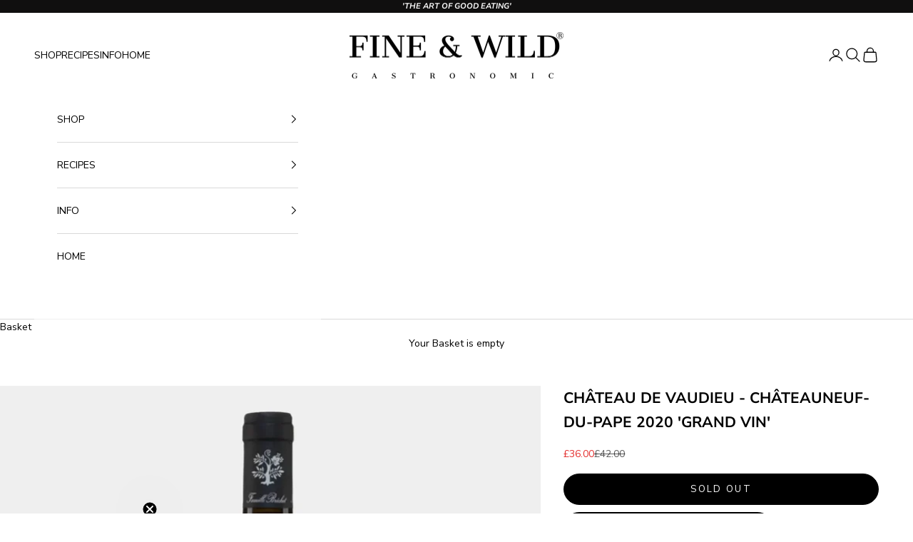

--- FILE ---
content_type: text/html; charset=utf-8
request_url: https://www.fineandwild.com/products/chateau-de-vaudieu-chateauneuf-du-pape-2020-grand-vin
body_size: 35678
content:
<!doctype html>

<html lang="en" dir="ltr">
  <head>
    <meta charset="utf-8">
    <meta name="viewport" content="width=device-width, initial-scale=1.0, height=device-height, minimum-scale=1.0, maximum-scale=5.0">

    <title>CHÂTEAU DE VAUDIEU CHÂTEAUNEUF-DU-PAPE 2020 &#39;GRAND VIN&#39; | FINE &amp; WILD</title><meta name="description" content="Southern Rhone, France Grape: Grenache, Syrah, Mourvèdre Rating: Vivino 4.2/5 (6500 ratings) Tasting Notes: This wine is dark ruby red in colour. - FINE &amp; WILD"><link rel="canonical" href="https://www.fineandwild.com/products/chateau-de-vaudieu-chateauneuf-du-pape-2020-grand-vin"><link rel="shortcut icon" href="//www.fineandwild.com/cdn/shop/files/Favicon_80x80px.png?v=1614372778&width=96">
      <link rel="apple-touch-icon" href="//www.fineandwild.com/cdn/shop/files/Favicon_80x80px.png?v=1614372778&width=180"><link rel="preconnect" href="https://fonts.shopifycdn.com" crossorigin><link rel="preload" href="//www.fineandwild.com/cdn/fonts/montserrat/montserrat_n6.1326b3e84230700ef15b3a29fb520639977513e0.woff2" as="font" type="font/woff2" crossorigin><link rel="preload" href="//www.fineandwild.com/cdn/fonts/nunito_sans/nunitosans_n4.0276fe080df0ca4e6a22d9cb55aed3ed5ba6b1da.woff2" as="font" type="font/woff2" crossorigin><meta property="og:type" content="product">
  <meta property="og:title" content="CHÂTEAU DE VAUDIEU - CHÂTEAUNEUF-DU-PAPE 2020 &#39;GRAND VIN&#39;">
  <meta property="product:price:amount" content="36.00">
  <meta property="product:price:currency" content="GBP"><meta property="og:image" content="http://www.fineandwild.com/cdn/shop/files/CHATEAUDEVAUDIEUCHATEAUNEUF-DU-PAPE2020_GRANDVIN_FINE_WILD_06344639-d59c-413c-a13d-ff9b5941bdaa.jpg?v=1719304919&width=2048">
  <meta property="og:image:secure_url" content="https://www.fineandwild.com/cdn/shop/files/CHATEAUDEVAUDIEUCHATEAUNEUF-DU-PAPE2020_GRANDVIN_FINE_WILD_06344639-d59c-413c-a13d-ff9b5941bdaa.jpg?v=1719304919&width=2048">
  <meta property="og:image:width" content="1087">
  <meta property="og:image:height" content="1087"><meta property="og:description" content="Southern Rhone, France Grape: Grenache, Syrah, Mourvèdre Rating: Vivino 4.2/5 (6500 ratings) Tasting Notes: This wine is dark ruby red in colour. - FINE &amp; WILD"><meta property="og:url" content="https://www.fineandwild.com/products/chateau-de-vaudieu-chateauneuf-du-pape-2020-grand-vin">
<meta property="og:site_name" content="FINE &amp; WILD"><meta name="twitter:card" content="summary"><meta name="twitter:title" content="CHÂTEAU DE VAUDIEU - CHÂTEAUNEUF-DU-PAPE 2020 &#39;GRAND VIN&#39;">
  <meta name="twitter:description" content="Southern Rhone, France Grape: Grenache, Syrah, Mourvèdre Rating: Vivino 4.2/5 (6500 ratings) Tasting Notes: This wine is dark ruby red in colour. Intense aromas of strawberry jam, ripe raspberry, and white pepper entice on the nose. Lively acidity and supple tannins frame the juicy fruit core. The finish is long and complex, with subtle notes of graphite and cocoa. Producer: The Château de Vaudieu, an 18th-century historic estate located in the stunning region around Châteauneuf-du-Pape, has been with the Bréchet family for over five decades. Laurent Bréchet, the founder&#39;s grandson, is in charge of the estate. The name ‘Vaudieu’ is derived from ‘Vallée de Dieu’, meaning ‘Valley of God’, a nod to the area&#39;s picturesque landscape. The estate boasts 70 hectares of vineyards, with 60 hectares dedicated to red grape varieties. These vineyards are in prime locations east of Châteauneuf-du-Pape,"><meta name="twitter:image" content="https://www.fineandwild.com/cdn/shop/files/CHATEAUDEVAUDIEUCHATEAUNEUF-DU-PAPE2020_GRANDVIN_FINE_WILD_06344639-d59c-413c-a13d-ff9b5941bdaa.jpg?crop=center&height=1200&v=1719304919&width=1200">
  <meta name="twitter:image:alt" content="CHÂTEAU DE VAUDIEU - CHÂTEAUNEUF-DU-PAPE 2020 &#39;GRAND VIN&#39; "><script async crossorigin fetchpriority="high" src="/cdn/shopifycloud/importmap-polyfill/es-modules-shim.2.4.0.js"></script>
<script type="application/ld+json">{"@context":"http:\/\/schema.org\/","@id":"\/products\/chateau-de-vaudieu-chateauneuf-du-pape-2020-grand-vin#product","@type":"Product","brand":{"@type":"Brand","name":"NON STOCK"},"category":"Wine","description":"Southern Rhone, France\nGrape: Grenache, Syrah, Mourvèdre\nRating: Vivino 4.2\/5 (6500 ratings)\nTasting Notes: This wine is dark ruby red in colour. Intense aromas of strawberry jam, ripe raspberry, and white pepper entice on the nose. Lively acidity and supple tannins frame the juicy fruit core. The finish is long and complex, with subtle notes of graphite and cocoa.\nProducer: The Château de Vaudieu, an 18th-century historic estate located in the stunning region around Châteauneuf-du-Pape, has been with the Bréchet family for over five decades. Laurent Bréchet, the founder's grandson, is in charge of the estate. The name ‘Vaudieu’ is derived from ‘Vallée de Dieu’, meaning ‘Valley of God’, a nod to the area's picturesque landscape.\nThe estate boasts 70 hectares of vineyards, with 60 hectares dedicated to red grape varieties. These vineyards are in prime locations east of Châteauneuf-du-Pape, next to the renowned Château Rayas. The estate has identified 23 distinct plots, each harvested when the grapes have reached perfect maturity. The diverse soils range from sandy to limestone and are scattered with ‘galets roulés’ (large, rounded stones), contributing to the complexity and variety of the wines. The sandier soils enhance the wine's aromatic elegance, while the ‘galets’ impart power and intensity.\nTheir Châteauneuf-du-Pape Blanc comprises 52% Grenache Blanc, 27% Clairette, and 21% Roussanne, coming from the estate's finest plots. Half of this blend is aged in used oak barrels for eight months, adding complexity and roundness. This white wine is known for its textured palate, almond and ripe stone fruit flavours, and pronounced mineral finish. Special white wines like Les Vieilles Roussanne and Clos de Belvédère are noted for their exceptional ageing potential. They offer a balance of discreet oak, vibrant fruit, refreshing salinity, lively acidity, and rich texture.\n‘Closerie de Vaudieu’, the estate's second label, is a red blend of 64% Grenache, 21% Syrah, 10% Mourvèdre, and 5% Cinsault, showcasing lively berry aromas, ripe tannins, and flavours of cherry, cassis, and herbs. The Châteauneuf-du-Pape Rouge ‘Grand Vin’ combines 58% Grenache, 25% Syrah, 11% Mourvèdre, and 6% Cinsault from top plots. After ageing in used oak barrels for 12 months, this wine exhibits a rich complexity and a powerful, layered profile.\nABV: 15%\nVol: 75cl \nContains Sulphite","gtin":"3760069408823","image":"https:\/\/www.fineandwild.com\/cdn\/shop\/files\/CHATEAUDEVAUDIEUCHATEAUNEUF-DU-PAPE2020_GRANDVIN_FINE_WILD_06344639-d59c-413c-a13d-ff9b5941bdaa.jpg?v=1719304919\u0026width=1920","name":"CHÂTEAU DE VAUDIEU - CHÂTEAUNEUF-DU-PAPE 2020 'GRAND VIN'","offers":{"@id":"\/products\/chateau-de-vaudieu-chateauneuf-du-pape-2020-grand-vin?variant=41141043331177#offer","@type":"Offer","availability":"http:\/\/schema.org\/OutOfStock","price":"36.00","priceCurrency":"GBP","url":"https:\/\/www.fineandwild.com\/products\/chateau-de-vaudieu-chateauneuf-du-pape-2020-grand-vin?variant=41141043331177"},"sku":"VA301B20","url":"https:\/\/www.fineandwild.com\/products\/chateau-de-vaudieu-chateauneuf-du-pape-2020-grand-vin"}</script><script type="application/ld+json">
  {
    "@context": "https://schema.org",
    "@type": "BreadcrumbList",
    "itemListElement": [{
        "@type": "ListItem",
        "position": 1,
        "name": "Home",
        "item": "https://www.fineandwild.com"
      },{
            "@type": "ListItem",
            "position": 2,
            "name": "CHÂTEAU DE VAUDIEU - CHÂTEAUNEUF-DU-PAPE 2020 'GRAND VIN'",
            "item": "https://www.fineandwild.com/products/chateau-de-vaudieu-chateauneuf-du-pape-2020-grand-vin"
          }]
  }
</script><style>/* Typography (heading) */
  @font-face {
  font-family: Montserrat;
  font-weight: 600;
  font-style: normal;
  font-display: fallback;
  src: url("//www.fineandwild.com/cdn/fonts/montserrat/montserrat_n6.1326b3e84230700ef15b3a29fb520639977513e0.woff2") format("woff2"),
       url("//www.fineandwild.com/cdn/fonts/montserrat/montserrat_n6.652f051080eb14192330daceed8cd53dfdc5ead9.woff") format("woff");
}

@font-face {
  font-family: Montserrat;
  font-weight: 600;
  font-style: italic;
  font-display: fallback;
  src: url("//www.fineandwild.com/cdn/fonts/montserrat/montserrat_i6.e90155dd2f004112a61c0322d66d1f59dadfa84b.woff2") format("woff2"),
       url("//www.fineandwild.com/cdn/fonts/montserrat/montserrat_i6.41470518d8e9d7f1bcdd29a447c2397e5393943f.woff") format("woff");
}

/* Typography (body) */
  @font-face {
  font-family: "Nunito Sans";
  font-weight: 400;
  font-style: normal;
  font-display: fallback;
  src: url("//www.fineandwild.com/cdn/fonts/nunito_sans/nunitosans_n4.0276fe080df0ca4e6a22d9cb55aed3ed5ba6b1da.woff2") format("woff2"),
       url("//www.fineandwild.com/cdn/fonts/nunito_sans/nunitosans_n4.b4964bee2f5e7fd9c3826447e73afe2baad607b7.woff") format("woff");
}

@font-face {
  font-family: "Nunito Sans";
  font-weight: 400;
  font-style: italic;
  font-display: fallback;
  src: url("//www.fineandwild.com/cdn/fonts/nunito_sans/nunitosans_i4.6e408730afac1484cf297c30b0e67c86d17fc586.woff2") format("woff2"),
       url("//www.fineandwild.com/cdn/fonts/nunito_sans/nunitosans_i4.c9b6dcbfa43622b39a5990002775a8381942ae38.woff") format("woff");
}

@font-face {
  font-family: "Nunito Sans";
  font-weight: 700;
  font-style: normal;
  font-display: fallback;
  src: url("//www.fineandwild.com/cdn/fonts/nunito_sans/nunitosans_n7.25d963ed46da26098ebeab731e90d8802d989fa5.woff2") format("woff2"),
       url("//www.fineandwild.com/cdn/fonts/nunito_sans/nunitosans_n7.d32e3219b3d2ec82285d3027bd673efc61a996c8.woff") format("woff");
}

@font-face {
  font-family: "Nunito Sans";
  font-weight: 700;
  font-style: italic;
  font-display: fallback;
  src: url("//www.fineandwild.com/cdn/fonts/nunito_sans/nunitosans_i7.8c1124729eec046a321e2424b2acf328c2c12139.woff2") format("woff2"),
       url("//www.fineandwild.com/cdn/fonts/nunito_sans/nunitosans_i7.af4cda04357273e0996d21184432bcb14651a64d.woff") format("woff");
}

:root {
    /* Container */
    --container-max-width: 100%;
    --container-xxs-max-width: 27.5rem; /* 440px */
    --container-xs-max-width: 42.5rem; /* 680px */
    --container-sm-max-width: 61.25rem; /* 980px */
    --container-md-max-width: 71.875rem; /* 1150px */
    --container-lg-max-width: 78.75rem; /* 1260px */
    --container-xl-max-width: 85rem; /* 1360px */
    --container-gutter: 1.25rem;

    --section-vertical-spacing: 2.5rem;
    --section-vertical-spacing-tight:2.5rem;

    --section-stack-gap:2.25rem;
    --section-stack-gap-tight:2.25rem;

    /* Form settings */
    --form-gap: 1.25rem; /* Gap between fieldset and submit button */
    --fieldset-gap: 1rem; /* Gap between each form input within a fieldset */
    --form-control-gap: 0.625rem; /* Gap between input and label (ignored for floating label) */
    --checkbox-control-gap: 0.75rem; /* Horizontal gap between checkbox and its associated label */
    --input-padding-block: 0.65rem; /* Vertical padding for input, textarea and native select */
    --input-padding-inline: 0.8rem; /* Horizontal padding for input, textarea and native select */
    --checkbox-size: 0.875rem; /* Size (width and height) for checkbox */

    /* Other sizes */
    --sticky-area-height: calc(var(--announcement-bar-is-sticky, 0) * var(--announcement-bar-height, 0px) + var(--header-is-sticky, 0) * var(--header-is-visible, 1) * var(--header-height, 0px));

    /* RTL support */
    --transform-logical-flip: 1;
    --transform-origin-start: left;
    --transform-origin-end: right;

    /**
     * ---------------------------------------------------------------------
     * TYPOGRAPHY
     * ---------------------------------------------------------------------
     */

    /* Font properties */
    --heading-font-family: Montserrat, sans-serif;
    --heading-font-weight: 600;
    --heading-font-style: normal;
    --heading-text-transform: uppercase;
    --heading-letter-spacing: 0.18em;
    --text-font-family: "Nunito Sans", sans-serif;
    --text-font-weight: 400;
    --text-font-style: normal;
    --text-letter-spacing: 0.0em;
    --button-font: var(--text-font-style) var(--text-font-weight) var(--text-sm) / 1.65 var(--text-font-family);
    --button-text-transform: uppercase;
    --button-letter-spacing: 0.18em;

    /* Font sizes */--text-heading-size-factor: 1;
    --text-h1: max(0.6875rem, clamp(1.375rem, 1.146341463414634rem + 0.975609756097561vw, 2rem) * var(--text-heading-size-factor));
    --text-h2: max(0.6875rem, clamp(1.25rem, 1.0670731707317074rem + 0.7804878048780488vw, 1.75rem) * var(--text-heading-size-factor));
    --text-h3: max(0.6875rem, clamp(1.125rem, 1.0335365853658536rem + 0.3902439024390244vw, 1.375rem) * var(--text-heading-size-factor));
    --text-h4: max(0.6875rem, clamp(1rem, 0.9542682926829268rem + 0.1951219512195122vw, 1.125rem) * var(--text-heading-size-factor));
    --text-h5: calc(0.875rem * var(--text-heading-size-factor));
    --text-h6: calc(0.75rem * var(--text-heading-size-factor));

    --text-xs: 0.75rem;
    --text-sm: 0.8125rem;
    --text-base: 0.875rem;
    --text-lg: 1.0rem;
    --text-xl: 1.125rem;

    /* Rounded variables (used for border radius) */
    --rounded-full: 9999px;
    --button-border-radius: 1.875rem;
    --input-border-radius: 0.5rem;

    /* Box shadow */
    --shadow-sm: 0 2px 8px rgb(0 0 0 / 0.05);
    --shadow: 0 5px 15px rgb(0 0 0 / 0.05);
    --shadow-md: 0 5px 30px rgb(0 0 0 / 0.05);
    --shadow-block: px px px rgb(var(--text-primary) / 0.0);

    /**
     * ---------------------------------------------------------------------
     * OTHER
     * ---------------------------------------------------------------------
     */

    --checkmark-svg-url: url(//www.fineandwild.com/cdn/shop/t/78/assets/checkmark.svg?v=77552481021870063511769684362);
    --cursor-zoom-in-svg-url: url(//www.fineandwild.com/cdn/shop/t/78/assets/cursor-zoom-in.svg?v=179346033183326186621769684362);
  }

  [dir="rtl"]:root {
    /* RTL support */
    --transform-logical-flip: -1;
    --transform-origin-start: right;
    --transform-origin-end: left;
  }

  @media screen and (min-width: 700px) {
    :root {
      /* Typography (font size) */
      --text-xs: 0.75rem;
      --text-sm: 0.8125rem;
      --text-base: 0.875rem;
      --text-lg: 1.0rem;
      --text-xl: 1.25rem;

      /* Spacing settings */
      --container-gutter: 2rem;
    }
  }

  @media screen and (min-width: 1000px) {
    :root {
      /* Spacing settings */
      --container-gutter: 3rem;

      --section-vertical-spacing: 4rem;
      --section-vertical-spacing-tight: 4rem;

      --section-stack-gap:3rem;
      --section-stack-gap-tight:3rem;
    }
  }:root {/* Overlay used for modal */
    --page-overlay: 0 0 0 / 0.4;

    /* We use the first scheme background as default */
    --page-background: ;

    /* Product colors */
    --on-sale-text: 227 44 43;
    --on-sale-badge-background: 227 44 43;
    --on-sale-badge-text: 255 255 255;
    --sold-out-badge-background: 239 239 239;
    --sold-out-badge-text: 0 0 0 / 0.65;
    --custom-badge-background: 28 28 28;
    --custom-badge-text: 255 255 255;
    --star-color: 28 28 28;

    /* Status colors */
    --success-background: 212 227 203;
    --success-text: 48 122 7;
    --warning-background: 253 241 224;
    --warning-text: 237 138 0;
    --error-background: 243 204 204;
    --error-text: 203 43 43;
  }.color-scheme--scheme-1 {
      /* Color settings */--accent: 28 28 28;
      --text-color: 0 0 0;
      --background: 239 239 239 / 1.0;
      --background-without-opacity: 239 239 239;
      --background-gradient: ;--border-color: 203 203 203;/* Button colors */
      --button-background: 28 28 28;
      --button-text-color: 255 255 255;

      /* Circled buttons */
      --circle-button-background: 255 255 255;
      --circle-button-text-color: 28 28 28;
    }.shopify-section:has(.section-spacing.color-scheme--bg-609ecfcfee2f667ac6c12366fc6ece56) + .shopify-section:has(.section-spacing.color-scheme--bg-609ecfcfee2f667ac6c12366fc6ece56:not(.bordered-section)) .section-spacing {
      padding-block-start: 0;
    }.color-scheme--scheme-2 {
      /* Color settings */--accent: 0 0 0;
      --text-color: 0 0 0;
      --background: 255 255 255 / 1.0;
      --background-without-opacity: 255 255 255;
      --background-gradient: ;--border-color: 217 217 217;/* Button colors */
      --button-background: 0 0 0;
      --button-text-color: 255 255 255;

      /* Circled buttons */
      --circle-button-background: 255 255 255;
      --circle-button-text-color: 0 0 0;
    }.shopify-section:has(.section-spacing.color-scheme--bg-54922f2e920ba8346f6dc0fba343d673) + .shopify-section:has(.section-spacing.color-scheme--bg-54922f2e920ba8346f6dc0fba343d673:not(.bordered-section)) .section-spacing {
      padding-block-start: 0;
    }.color-scheme--scheme-3 {
      /* Color settings */--accent: 255 255 255;
      --text-color: 255 255 255;
      --background: 16 15 15 / 1.0;
      --background-without-opacity: 16 15 15;
      --background-gradient: ;--border-color: 52 51 51;/* Button colors */
      --button-background: 255 255 255;
      --button-text-color: 0 0 0;

      /* Circled buttons */
      --circle-button-background: 255 255 255;
      --circle-button-text-color: 0 0 0;
    }.shopify-section:has(.section-spacing.color-scheme--bg-5cc38f605c7c9314b34708e41364c7e0) + .shopify-section:has(.section-spacing.color-scheme--bg-5cc38f605c7c9314b34708e41364c7e0:not(.bordered-section)) .section-spacing {
      padding-block-start: 0;
    }.color-scheme--scheme-4 {
      /* Color settings */--accent: 255 255 255;
      --text-color: 255 255 255;
      --background: 0 0 0 / 0.0;
      --background-without-opacity: 0 0 0;
      --background-gradient: ;--border-color: 255 255 255;/* Button colors */
      --button-background: 255 255 255;
      --button-text-color: 0 0 0;

      /* Circled buttons */
      --circle-button-background: 255 255 255;
      --circle-button-text-color: 0 0 0;
    }.shopify-section:has(.section-spacing.color-scheme--bg-3671eee015764974ee0aef1536023e0f) + .shopify-section:has(.section-spacing.color-scheme--bg-3671eee015764974ee0aef1536023e0f:not(.bordered-section)) .section-spacing {
      padding-block-start: 0;
    }.color-scheme--scheme-26445fe9-c834-4085-a4dc-44a17aed85f5 {
      /* Color settings */--accent: 255 255 255;
      --text-color: 255 255 255;
      --background: 22 28 32 / 1.0;
      --background-without-opacity: 22 28 32;
      --background-gradient: ;--border-color: 57 62 65;/* Button colors */
      --button-background: 255 255 255;
      --button-text-color: 16 15 15;

      /* Circled buttons */
      --circle-button-background: 255 255 255;
      --circle-button-text-color: 28 28 28;
    }.shopify-section:has(.section-spacing.color-scheme--bg-65cc165d46b7b64fa2154d8764c64558) + .shopify-section:has(.section-spacing.color-scheme--bg-65cc165d46b7b64fa2154d8764c64558:not(.bordered-section)) .section-spacing {
      padding-block-start: 0;
    }.color-scheme--dialog {
      /* Color settings */--accent: 0 0 0;
      --text-color: 0 0 0;
      --background: 255 255 255 / 1.0;
      --background-without-opacity: 255 255 255;
      --background-gradient: ;--border-color: 217 217 217;/* Button colors */
      --button-background: 0 0 0;
      --button-text-color: 255 255 255;

      /* Circled buttons */
      --circle-button-background: 255 255 255;
      --circle-button-text-color: 0 0 0;
    }
</style><script>
  // This allows to expose several variables to the global scope, to be used in scripts
  window.themeVariables = {
    settings: {
      showPageTransition: false,
      pageType: "product",
      moneyFormat: "\u003cspan class=money\u003e£{{amount}}\u003c\/span\u003e",
      moneyWithCurrencyFormat: "\u003cspan class=money\u003e£{{amount}} GBP\u003c\/span\u003e",
      currencyCodeEnabled: false,
      cartType: "drawer",
      staggerMenuApparition: true
    },

    strings: {
      addedToCart: "Added to your cart!",
      closeGallery: "Close gallery",
      zoomGallery: "Zoom picture",
      errorGallery: "Image cannot be loaded",
      shippingEstimatorNoResults: "Sorry, we do not ship to your address.",
      shippingEstimatorOneResult: "There is one shipping rate for your address:",
      shippingEstimatorMultipleResults: "There are several shipping rates for your address:",
      shippingEstimatorError: "One or more error occurred while retrieving shipping rates:",
      next: "Next",
      previous: "Previous"
    },

    mediaQueries: {
      'sm': 'screen and (min-width: 700px)',
      'md': 'screen and (min-width: 1000px)',
      'lg': 'screen and (min-width: 1150px)',
      'xl': 'screen and (min-width: 1400px)',
      '2xl': 'screen and (min-width: 1600px)',
      'sm-max': 'screen and (max-width: 699px)',
      'md-max': 'screen and (max-width: 999px)',
      'lg-max': 'screen and (max-width: 1149px)',
      'xl-max': 'screen and (max-width: 1399px)',
      '2xl-max': 'screen and (max-width: 1599px)',
      'motion-safe': '(prefers-reduced-motion: no-preference)',
      'motion-reduce': '(prefers-reduced-motion: reduce)',
      'supports-hover': 'screen and (pointer: fine)',
      'supports-touch': 'screen and (hover: none)'
    }
  };</script><script>
      if (!(HTMLScriptElement.supports && HTMLScriptElement.supports('importmap'))) {
        const importMapPolyfill = document.createElement('script');
        importMapPolyfill.async = true;
        importMapPolyfill.src = "//www.fineandwild.com/cdn/shop/t/78/assets/es-module-shims.min.js?v=140375185335194536761769684043";

        document.head.appendChild(importMapPolyfill);
      }
    </script>

    <script type="importmap">{
        "imports": {
          "vendor": "//www.fineandwild.com/cdn/shop/t/78/assets/vendor.min.js?v=90848652276903619941769684040",
          "theme": "//www.fineandwild.com/cdn/shop/t/78/assets/theme.js?v=142005980277301565331769684046",
          "photoswipe": "//www.fineandwild.com/cdn/shop/t/78/assets/photoswipe.min.js?v=20290624223189769891769684044"
        }
      }
    </script>

    <script type="module" src="//www.fineandwild.com/cdn/shop/t/78/assets/vendor.min.js?v=90848652276903619941769684040"></script>
    <script type="module" src="//www.fineandwild.com/cdn/shop/t/78/assets/theme.js?v=142005980277301565331769684046"></script>

    <script>window.performance && window.performance.mark && window.performance.mark('shopify.content_for_header.start');</script><meta name="google-site-verification" content="HZp2YNGCwSI7pV1_SFyg0_XJZ1F3amyQHruEYNS_3vs">
<meta id="shopify-digital-wallet" name="shopify-digital-wallet" content="/2108620858/digital_wallets/dialog">
<meta name="shopify-checkout-api-token" content="00d446b48e56b19c6ff5d0e6f9566667">
<link rel="alternate" type="application/json+oembed" href="https://www.fineandwild.com/products/chateau-de-vaudieu-chateauneuf-du-pape-2020-grand-vin.oembed">
<script async="async" src="/checkouts/internal/preloads.js?locale=en-GB"></script>
<link rel="preconnect" href="https://shop.app" crossorigin="anonymous">
<script async="async" src="https://shop.app/checkouts/internal/preloads.js?locale=en-GB&shop_id=2108620858" crossorigin="anonymous"></script>
<script id="apple-pay-shop-capabilities" type="application/json">{"shopId":2108620858,"countryCode":"GB","currencyCode":"GBP","merchantCapabilities":["supports3DS"],"merchantId":"gid:\/\/shopify\/Shop\/2108620858","merchantName":"FINE \u0026 WILD","requiredBillingContactFields":["postalAddress","email","phone"],"requiredShippingContactFields":["postalAddress","email","phone"],"shippingType":"shipping","supportedNetworks":["visa","masterCard","amex"],"total":{"type":"pending","label":"FINE \u0026 WILD","amount":"1.00"},"shopifyPaymentsEnabled":true,"supportsSubscriptions":true}</script>
<script id="shopify-features" type="application/json">{"accessToken":"00d446b48e56b19c6ff5d0e6f9566667","betas":["rich-media-storefront-analytics"],"domain":"www.fineandwild.com","predictiveSearch":true,"shopId":2108620858,"locale":"en"}</script>
<script>var Shopify = Shopify || {};
Shopify.shop = "fine-wild.myshopify.com";
Shopify.locale = "en";
Shopify.currency = {"active":"GBP","rate":"1.0"};
Shopify.country = "GB";
Shopify.theme = {"name":"fine-wild\/main ","id":183564108161,"schema_name":"Prestige","schema_version":"10.0.1","theme_store_id":null,"role":"main"};
Shopify.theme.handle = "null";
Shopify.theme.style = {"id":null,"handle":null};
Shopify.cdnHost = "www.fineandwild.com/cdn";
Shopify.routes = Shopify.routes || {};
Shopify.routes.root = "/";</script>
<script type="module">!function(o){(o.Shopify=o.Shopify||{}).modules=!0}(window);</script>
<script>!function(o){function n(){var o=[];function n(){o.push(Array.prototype.slice.apply(arguments))}return n.q=o,n}var t=o.Shopify=o.Shopify||{};t.loadFeatures=n(),t.autoloadFeatures=n()}(window);</script>
<script>
  window.ShopifyPay = window.ShopifyPay || {};
  window.ShopifyPay.apiHost = "shop.app\/pay";
  window.ShopifyPay.redirectState = null;
</script>
<script id="shop-js-analytics" type="application/json">{"pageType":"product"}</script>
<script defer="defer" async type="module" src="//www.fineandwild.com/cdn/shopifycloud/shop-js/modules/v2/client.init-shop-cart-sync_BN7fPSNr.en.esm.js"></script>
<script defer="defer" async type="module" src="//www.fineandwild.com/cdn/shopifycloud/shop-js/modules/v2/chunk.common_Cbph3Kss.esm.js"></script>
<script defer="defer" async type="module" src="//www.fineandwild.com/cdn/shopifycloud/shop-js/modules/v2/chunk.modal_DKumMAJ1.esm.js"></script>
<script type="module">
  await import("//www.fineandwild.com/cdn/shopifycloud/shop-js/modules/v2/client.init-shop-cart-sync_BN7fPSNr.en.esm.js");
await import("//www.fineandwild.com/cdn/shopifycloud/shop-js/modules/v2/chunk.common_Cbph3Kss.esm.js");
await import("//www.fineandwild.com/cdn/shopifycloud/shop-js/modules/v2/chunk.modal_DKumMAJ1.esm.js");

  window.Shopify.SignInWithShop?.initShopCartSync?.({"fedCMEnabled":true,"windoidEnabled":true});

</script>
<script>
  window.Shopify = window.Shopify || {};
  if (!window.Shopify.featureAssets) window.Shopify.featureAssets = {};
  window.Shopify.featureAssets['shop-js'] = {"shop-cart-sync":["modules/v2/client.shop-cart-sync_CJVUk8Jm.en.esm.js","modules/v2/chunk.common_Cbph3Kss.esm.js","modules/v2/chunk.modal_DKumMAJ1.esm.js"],"init-fed-cm":["modules/v2/client.init-fed-cm_7Fvt41F4.en.esm.js","modules/v2/chunk.common_Cbph3Kss.esm.js","modules/v2/chunk.modal_DKumMAJ1.esm.js"],"init-shop-email-lookup-coordinator":["modules/v2/client.init-shop-email-lookup-coordinator_Cc088_bR.en.esm.js","modules/v2/chunk.common_Cbph3Kss.esm.js","modules/v2/chunk.modal_DKumMAJ1.esm.js"],"init-windoid":["modules/v2/client.init-windoid_hPopwJRj.en.esm.js","modules/v2/chunk.common_Cbph3Kss.esm.js","modules/v2/chunk.modal_DKumMAJ1.esm.js"],"shop-button":["modules/v2/client.shop-button_B0jaPSNF.en.esm.js","modules/v2/chunk.common_Cbph3Kss.esm.js","modules/v2/chunk.modal_DKumMAJ1.esm.js"],"shop-cash-offers":["modules/v2/client.shop-cash-offers_DPIskqss.en.esm.js","modules/v2/chunk.common_Cbph3Kss.esm.js","modules/v2/chunk.modal_DKumMAJ1.esm.js"],"shop-toast-manager":["modules/v2/client.shop-toast-manager_CK7RT69O.en.esm.js","modules/v2/chunk.common_Cbph3Kss.esm.js","modules/v2/chunk.modal_DKumMAJ1.esm.js"],"init-shop-cart-sync":["modules/v2/client.init-shop-cart-sync_BN7fPSNr.en.esm.js","modules/v2/chunk.common_Cbph3Kss.esm.js","modules/v2/chunk.modal_DKumMAJ1.esm.js"],"init-customer-accounts-sign-up":["modules/v2/client.init-customer-accounts-sign-up_CfPf4CXf.en.esm.js","modules/v2/client.shop-login-button_DeIztwXF.en.esm.js","modules/v2/chunk.common_Cbph3Kss.esm.js","modules/v2/chunk.modal_DKumMAJ1.esm.js"],"pay-button":["modules/v2/client.pay-button_CgIwFSYN.en.esm.js","modules/v2/chunk.common_Cbph3Kss.esm.js","modules/v2/chunk.modal_DKumMAJ1.esm.js"],"init-customer-accounts":["modules/v2/client.init-customer-accounts_DQ3x16JI.en.esm.js","modules/v2/client.shop-login-button_DeIztwXF.en.esm.js","modules/v2/chunk.common_Cbph3Kss.esm.js","modules/v2/chunk.modal_DKumMAJ1.esm.js"],"avatar":["modules/v2/client.avatar_BTnouDA3.en.esm.js"],"init-shop-for-new-customer-accounts":["modules/v2/client.init-shop-for-new-customer-accounts_CsZy_esa.en.esm.js","modules/v2/client.shop-login-button_DeIztwXF.en.esm.js","modules/v2/chunk.common_Cbph3Kss.esm.js","modules/v2/chunk.modal_DKumMAJ1.esm.js"],"shop-follow-button":["modules/v2/client.shop-follow-button_BRMJjgGd.en.esm.js","modules/v2/chunk.common_Cbph3Kss.esm.js","modules/v2/chunk.modal_DKumMAJ1.esm.js"],"checkout-modal":["modules/v2/client.checkout-modal_B9Drz_yf.en.esm.js","modules/v2/chunk.common_Cbph3Kss.esm.js","modules/v2/chunk.modal_DKumMAJ1.esm.js"],"shop-login-button":["modules/v2/client.shop-login-button_DeIztwXF.en.esm.js","modules/v2/chunk.common_Cbph3Kss.esm.js","modules/v2/chunk.modal_DKumMAJ1.esm.js"],"lead-capture":["modules/v2/client.lead-capture_DXYzFM3R.en.esm.js","modules/v2/chunk.common_Cbph3Kss.esm.js","modules/v2/chunk.modal_DKumMAJ1.esm.js"],"shop-login":["modules/v2/client.shop-login_CA5pJqmO.en.esm.js","modules/v2/chunk.common_Cbph3Kss.esm.js","modules/v2/chunk.modal_DKumMAJ1.esm.js"],"payment-terms":["modules/v2/client.payment-terms_BxzfvcZJ.en.esm.js","modules/v2/chunk.common_Cbph3Kss.esm.js","modules/v2/chunk.modal_DKumMAJ1.esm.js"]};
</script>
<script>(function() {
  var isLoaded = false;
  function asyncLoad() {
    if (isLoaded) return;
    isLoaded = true;
    var urls = ["https:\/\/assets1.adroll.com\/shopify\/latest\/j\/shopify_rolling_bootstrap_v2.js?adroll_adv_id=PLO6QYL6JVEDJJQVBTTV3O\u0026adroll_pix_id=RS6PALGJZZF6NPVR5S2PO3\u0026shop=fine-wild.myshopify.com"];
    for (var i = 0; i < urls.length; i++) {
      var s = document.createElement('script');
      s.type = 'text/javascript';
      s.async = true;
      s.src = urls[i];
      var x = document.getElementsByTagName('script')[0];
      x.parentNode.insertBefore(s, x);
    }
  };
  if(window.attachEvent) {
    window.attachEvent('onload', asyncLoad);
  } else {
    window.addEventListener('load', asyncLoad, false);
  }
})();</script>
<script id="__st">var __st={"a":2108620858,"offset":0,"reqid":"5d94046f-8dff-4a17-ade0-69f30a38d1f4-1769786360","pageurl":"www.fineandwild.com\/products\/chateau-de-vaudieu-chateauneuf-du-pape-2020-grand-vin","u":"7f8798870bf9","p":"product","rtyp":"product","rid":7171523838057};</script>
<script>window.ShopifyPaypalV4VisibilityTracking = true;</script>
<script id="captcha-bootstrap">!function(){'use strict';const t='contact',e='account',n='new_comment',o=[[t,t],['blogs',n],['comments',n],[t,'customer']],c=[[e,'customer_login'],[e,'guest_login'],[e,'recover_customer_password'],[e,'create_customer']],r=t=>t.map((([t,e])=>`form[action*='/${t}']:not([data-nocaptcha='true']) input[name='form_type'][value='${e}']`)).join(','),a=t=>()=>t?[...document.querySelectorAll(t)].map((t=>t.form)):[];function s(){const t=[...o],e=r(t);return a(e)}const i='password',u='form_key',d=['recaptcha-v3-token','g-recaptcha-response','h-captcha-response',i],f=()=>{try{return window.sessionStorage}catch{return}},m='__shopify_v',_=t=>t.elements[u];function p(t,e,n=!1){try{const o=window.sessionStorage,c=JSON.parse(o.getItem(e)),{data:r}=function(t){const{data:e,action:n}=t;return t[m]||n?{data:e,action:n}:{data:t,action:n}}(c);for(const[e,n]of Object.entries(r))t.elements[e]&&(t.elements[e].value=n);n&&o.removeItem(e)}catch(o){console.error('form repopulation failed',{error:o})}}const l='form_type',E='cptcha';function T(t){t.dataset[E]=!0}const w=window,h=w.document,L='Shopify',v='ce_forms',y='captcha';let A=!1;((t,e)=>{const n=(g='f06e6c50-85a8-45c8-87d0-21a2b65856fe',I='https://cdn.shopify.com/shopifycloud/storefront-forms-hcaptcha/ce_storefront_forms_captcha_hcaptcha.v1.5.2.iife.js',D={infoText:'Protected by hCaptcha',privacyText:'Privacy',termsText:'Terms'},(t,e,n)=>{const o=w[L][v],c=o.bindForm;if(c)return c(t,g,e,D).then(n);var r;o.q.push([[t,g,e,D],n]),r=I,A||(h.body.append(Object.assign(h.createElement('script'),{id:'captcha-provider',async:!0,src:r})),A=!0)});var g,I,D;w[L]=w[L]||{},w[L][v]=w[L][v]||{},w[L][v].q=[],w[L][y]=w[L][y]||{},w[L][y].protect=function(t,e){n(t,void 0,e),T(t)},Object.freeze(w[L][y]),function(t,e,n,w,h,L){const[v,y,A,g]=function(t,e,n){const i=e?o:[],u=t?c:[],d=[...i,...u],f=r(d),m=r(i),_=r(d.filter((([t,e])=>n.includes(e))));return[a(f),a(m),a(_),s()]}(w,h,L),I=t=>{const e=t.target;return e instanceof HTMLFormElement?e:e&&e.form},D=t=>v().includes(t);t.addEventListener('submit',(t=>{const e=I(t);if(!e)return;const n=D(e)&&!e.dataset.hcaptchaBound&&!e.dataset.recaptchaBound,o=_(e),c=g().includes(e)&&(!o||!o.value);(n||c)&&t.preventDefault(),c&&!n&&(function(t){try{if(!f())return;!function(t){const e=f();if(!e)return;const n=_(t);if(!n)return;const o=n.value;o&&e.removeItem(o)}(t);const e=Array.from(Array(32),(()=>Math.random().toString(36)[2])).join('');!function(t,e){_(t)||t.append(Object.assign(document.createElement('input'),{type:'hidden',name:u})),t.elements[u].value=e}(t,e),function(t,e){const n=f();if(!n)return;const o=[...t.querySelectorAll(`input[type='${i}']`)].map((({name:t})=>t)),c=[...d,...o],r={};for(const[a,s]of new FormData(t).entries())c.includes(a)||(r[a]=s);n.setItem(e,JSON.stringify({[m]:1,action:t.action,data:r}))}(t,e)}catch(e){console.error('failed to persist form',e)}}(e),e.submit())}));const S=(t,e)=>{t&&!t.dataset[E]&&(n(t,e.some((e=>e===t))),T(t))};for(const o of['focusin','change'])t.addEventListener(o,(t=>{const e=I(t);D(e)&&S(e,y())}));const B=e.get('form_key'),M=e.get(l),P=B&&M;t.addEventListener('DOMContentLoaded',(()=>{const t=y();if(P)for(const e of t)e.elements[l].value===M&&p(e,B);[...new Set([...A(),...v().filter((t=>'true'===t.dataset.shopifyCaptcha))])].forEach((e=>S(e,t)))}))}(h,new URLSearchParams(w.location.search),n,t,e,['guest_login'])})(!0,!0)}();</script>
<script integrity="sha256-4kQ18oKyAcykRKYeNunJcIwy7WH5gtpwJnB7kiuLZ1E=" data-source-attribution="shopify.loadfeatures" defer="defer" src="//www.fineandwild.com/cdn/shopifycloud/storefront/assets/storefront/load_feature-a0a9edcb.js" crossorigin="anonymous"></script>
<script crossorigin="anonymous" defer="defer" src="//www.fineandwild.com/cdn/shopifycloud/storefront/assets/shopify_pay/storefront-65b4c6d7.js?v=20250812"></script>
<script data-source-attribution="shopify.dynamic_checkout.dynamic.init">var Shopify=Shopify||{};Shopify.PaymentButton=Shopify.PaymentButton||{isStorefrontPortableWallets:!0,init:function(){window.Shopify.PaymentButton.init=function(){};var t=document.createElement("script");t.src="https://www.fineandwild.com/cdn/shopifycloud/portable-wallets/latest/portable-wallets.en.js",t.type="module",document.head.appendChild(t)}};
</script>
<script data-source-attribution="shopify.dynamic_checkout.buyer_consent">
  function portableWalletsHideBuyerConsent(e){var t=document.getElementById("shopify-buyer-consent"),n=document.getElementById("shopify-subscription-policy-button");t&&n&&(t.classList.add("hidden"),t.setAttribute("aria-hidden","true"),n.removeEventListener("click",e))}function portableWalletsShowBuyerConsent(e){var t=document.getElementById("shopify-buyer-consent"),n=document.getElementById("shopify-subscription-policy-button");t&&n&&(t.classList.remove("hidden"),t.removeAttribute("aria-hidden"),n.addEventListener("click",e))}window.Shopify?.PaymentButton&&(window.Shopify.PaymentButton.hideBuyerConsent=portableWalletsHideBuyerConsent,window.Shopify.PaymentButton.showBuyerConsent=portableWalletsShowBuyerConsent);
</script>
<script data-source-attribution="shopify.dynamic_checkout.cart.bootstrap">document.addEventListener("DOMContentLoaded",(function(){function t(){return document.querySelector("shopify-accelerated-checkout-cart, shopify-accelerated-checkout")}if(t())Shopify.PaymentButton.init();else{new MutationObserver((function(e,n){t()&&(Shopify.PaymentButton.init(),n.disconnect())})).observe(document.body,{childList:!0,subtree:!0})}}));
</script>
<script id='scb4127' type='text/javascript' async='' src='https://www.fineandwild.com/cdn/shopifycloud/privacy-banner/storefront-banner.js'></script><link id="shopify-accelerated-checkout-styles" rel="stylesheet" media="screen" href="https://www.fineandwild.com/cdn/shopifycloud/portable-wallets/latest/accelerated-checkout-backwards-compat.css" crossorigin="anonymous">
<style id="shopify-accelerated-checkout-cart">
        #shopify-buyer-consent {
  margin-top: 1em;
  display: inline-block;
  width: 100%;
}

#shopify-buyer-consent.hidden {
  display: none;
}

#shopify-subscription-policy-button {
  background: none;
  border: none;
  padding: 0;
  text-decoration: underline;
  font-size: inherit;
  cursor: pointer;
}

#shopify-subscription-policy-button::before {
  box-shadow: none;
}

      </style>

<script>window.performance && window.performance.mark && window.performance.mark('shopify.content_for_header.end');</script>
<link href="//www.fineandwild.com/cdn/shop/t/78/assets/theme.css?v=74136581064657220871769684045" rel="stylesheet" type="text/css" media="all" /><style>
      
    .gw-button-widget-v2 {
        display: none !important;
    }
      
    </style>
    
    
  <!-- BEGIN app block: shopify://apps/klaviyo-email-marketing-sms/blocks/klaviyo-onsite-embed/2632fe16-c075-4321-a88b-50b567f42507 -->












  <script async src="https://static.klaviyo.com/onsite/js/RSEbhA/klaviyo.js?company_id=RSEbhA"></script>
  <script>!function(){if(!window.klaviyo){window._klOnsite=window._klOnsite||[];try{window.klaviyo=new Proxy({},{get:function(n,i){return"push"===i?function(){var n;(n=window._klOnsite).push.apply(n,arguments)}:function(){for(var n=arguments.length,o=new Array(n),w=0;w<n;w++)o[w]=arguments[w];var t="function"==typeof o[o.length-1]?o.pop():void 0,e=new Promise((function(n){window._klOnsite.push([i].concat(o,[function(i){t&&t(i),n(i)}]))}));return e}}})}catch(n){window.klaviyo=window.klaviyo||[],window.klaviyo.push=function(){var n;(n=window._klOnsite).push.apply(n,arguments)}}}}();</script>

  
    <script id="viewed_product">
      if (item == null) {
        var _learnq = _learnq || [];

        var MetafieldReviews = null
        var MetafieldYotpoRating = null
        var MetafieldYotpoCount = null
        var MetafieldLooxRating = null
        var MetafieldLooxCount = null
        var okendoProduct = null
        var okendoProductReviewCount = null
        var okendoProductReviewAverageValue = null
        try {
          // The following fields are used for Customer Hub recently viewed in order to add reviews.
          // This information is not part of __kla_viewed. Instead, it is part of __kla_viewed_reviewed_items
          MetafieldReviews = {};
          MetafieldYotpoRating = null
          MetafieldYotpoCount = null
          MetafieldLooxRating = null
          MetafieldLooxCount = null

          okendoProduct = null
          // If the okendo metafield is not legacy, it will error, which then requires the new json formatted data
          if (okendoProduct && 'error' in okendoProduct) {
            okendoProduct = null
          }
          okendoProductReviewCount = okendoProduct ? okendoProduct.reviewCount : null
          okendoProductReviewAverageValue = okendoProduct ? okendoProduct.reviewAverageValue : null
        } catch (error) {
          console.error('Error in Klaviyo onsite reviews tracking:', error);
        }

        var item = {
          Name: "CHÂTEAU DE VAUDIEU - CHÂTEAUNEUF-DU-PAPE 2020 'GRAND VIN'",
          ProductID: 7171523838057,
          Categories: [],
          ImageURL: "https://www.fineandwild.com/cdn/shop/files/CHATEAUDEVAUDIEUCHATEAUNEUF-DU-PAPE2020_GRANDVIN_FINE_WILD_06344639-d59c-413c-a13d-ff9b5941bdaa_grande.jpg?v=1719304919",
          URL: "https://www.fineandwild.com/products/chateau-de-vaudieu-chateauneuf-du-pape-2020-grand-vin",
          Brand: "NON STOCK",
          Price: "£36.00",
          Value: "36.00",
          CompareAtPrice: "£42.00"
        };
        _learnq.push(['track', 'Viewed Product', item]);
        _learnq.push(['trackViewedItem', {
          Title: item.Name,
          ItemId: item.ProductID,
          Categories: item.Categories,
          ImageUrl: item.ImageURL,
          Url: item.URL,
          Metadata: {
            Brand: item.Brand,
            Price: item.Price,
            Value: item.Value,
            CompareAtPrice: item.CompareAtPrice
          },
          metafields:{
            reviews: MetafieldReviews,
            yotpo:{
              rating: MetafieldYotpoRating,
              count: MetafieldYotpoCount,
            },
            loox:{
              rating: MetafieldLooxRating,
              count: MetafieldLooxCount,
            },
            okendo: {
              rating: okendoProductReviewAverageValue,
              count: okendoProductReviewCount,
            }
          }
        }]);
      }
    </script>
  




  <script>
    window.klaviyoReviewsProductDesignMode = false
  </script>







<!-- END app block --><!-- BEGIN app block: shopify://apps/gempages-builder/blocks/embed-gp-script-head/20b379d4-1b20-474c-a6ca-665c331919f3 -->














<!-- END app block --><script src="https://cdn.shopify.com/extensions/019bff7b-3245-7add-8604-cd05c06314d2/cartbite-77/assets/cartbite-embed.js" type="text/javascript" defer="defer"></script>
<link href="https://monorail-edge.shopifysvc.com" rel="dns-prefetch">
<script>(function(){if ("sendBeacon" in navigator && "performance" in window) {try {var session_token_from_headers = performance.getEntriesByType('navigation')[0].serverTiming.find(x => x.name == '_s').description;} catch {var session_token_from_headers = undefined;}var session_cookie_matches = document.cookie.match(/_shopify_s=([^;]*)/);var session_token_from_cookie = session_cookie_matches && session_cookie_matches.length === 2 ? session_cookie_matches[1] : "";var session_token = session_token_from_headers || session_token_from_cookie || "";function handle_abandonment_event(e) {var entries = performance.getEntries().filter(function(entry) {return /monorail-edge.shopifysvc.com/.test(entry.name);});if (!window.abandonment_tracked && entries.length === 0) {window.abandonment_tracked = true;var currentMs = Date.now();var navigation_start = performance.timing.navigationStart;var payload = {shop_id: 2108620858,url: window.location.href,navigation_start,duration: currentMs - navigation_start,session_token,page_type: "product"};window.navigator.sendBeacon("https://monorail-edge.shopifysvc.com/v1/produce", JSON.stringify({schema_id: "online_store_buyer_site_abandonment/1.1",payload: payload,metadata: {event_created_at_ms: currentMs,event_sent_at_ms: currentMs}}));}}window.addEventListener('pagehide', handle_abandonment_event);}}());</script>
<script id="web-pixels-manager-setup">(function e(e,d,r,n,o){if(void 0===o&&(o={}),!Boolean(null===(a=null===(i=window.Shopify)||void 0===i?void 0:i.analytics)||void 0===a?void 0:a.replayQueue)){var i,a;window.Shopify=window.Shopify||{};var t=window.Shopify;t.analytics=t.analytics||{};var s=t.analytics;s.replayQueue=[],s.publish=function(e,d,r){return s.replayQueue.push([e,d,r]),!0};try{self.performance.mark("wpm:start")}catch(e){}var l=function(){var e={modern:/Edge?\/(1{2}[4-9]|1[2-9]\d|[2-9]\d{2}|\d{4,})\.\d+(\.\d+|)|Firefox\/(1{2}[4-9]|1[2-9]\d|[2-9]\d{2}|\d{4,})\.\d+(\.\d+|)|Chrom(ium|e)\/(9{2}|\d{3,})\.\d+(\.\d+|)|(Maci|X1{2}).+ Version\/(15\.\d+|(1[6-9]|[2-9]\d|\d{3,})\.\d+)([,.]\d+|)( \(\w+\)|)( Mobile\/\w+|) Safari\/|Chrome.+OPR\/(9{2}|\d{3,})\.\d+\.\d+|(CPU[ +]OS|iPhone[ +]OS|CPU[ +]iPhone|CPU IPhone OS|CPU iPad OS)[ +]+(15[._]\d+|(1[6-9]|[2-9]\d|\d{3,})[._]\d+)([._]\d+|)|Android:?[ /-](13[3-9]|1[4-9]\d|[2-9]\d{2}|\d{4,})(\.\d+|)(\.\d+|)|Android.+Firefox\/(13[5-9]|1[4-9]\d|[2-9]\d{2}|\d{4,})\.\d+(\.\d+|)|Android.+Chrom(ium|e)\/(13[3-9]|1[4-9]\d|[2-9]\d{2}|\d{4,})\.\d+(\.\d+|)|SamsungBrowser\/([2-9]\d|\d{3,})\.\d+/,legacy:/Edge?\/(1[6-9]|[2-9]\d|\d{3,})\.\d+(\.\d+|)|Firefox\/(5[4-9]|[6-9]\d|\d{3,})\.\d+(\.\d+|)|Chrom(ium|e)\/(5[1-9]|[6-9]\d|\d{3,})\.\d+(\.\d+|)([\d.]+$|.*Safari\/(?![\d.]+ Edge\/[\d.]+$))|(Maci|X1{2}).+ Version\/(10\.\d+|(1[1-9]|[2-9]\d|\d{3,})\.\d+)([,.]\d+|)( \(\w+\)|)( Mobile\/\w+|) Safari\/|Chrome.+OPR\/(3[89]|[4-9]\d|\d{3,})\.\d+\.\d+|(CPU[ +]OS|iPhone[ +]OS|CPU[ +]iPhone|CPU IPhone OS|CPU iPad OS)[ +]+(10[._]\d+|(1[1-9]|[2-9]\d|\d{3,})[._]\d+)([._]\d+|)|Android:?[ /-](13[3-9]|1[4-9]\d|[2-9]\d{2}|\d{4,})(\.\d+|)(\.\d+|)|Mobile Safari.+OPR\/([89]\d|\d{3,})\.\d+\.\d+|Android.+Firefox\/(13[5-9]|1[4-9]\d|[2-9]\d{2}|\d{4,})\.\d+(\.\d+|)|Android.+Chrom(ium|e)\/(13[3-9]|1[4-9]\d|[2-9]\d{2}|\d{4,})\.\d+(\.\d+|)|Android.+(UC? ?Browser|UCWEB|U3)[ /]?(15\.([5-9]|\d{2,})|(1[6-9]|[2-9]\d|\d{3,})\.\d+)\.\d+|SamsungBrowser\/(5\.\d+|([6-9]|\d{2,})\.\d+)|Android.+MQ{2}Browser\/(14(\.(9|\d{2,})|)|(1[5-9]|[2-9]\d|\d{3,})(\.\d+|))(\.\d+|)|K[Aa][Ii]OS\/(3\.\d+|([4-9]|\d{2,})\.\d+)(\.\d+|)/},d=e.modern,r=e.legacy,n=navigator.userAgent;return n.match(d)?"modern":n.match(r)?"legacy":"unknown"}(),u="modern"===l?"modern":"legacy",c=(null!=n?n:{modern:"",legacy:""})[u],f=function(e){return[e.baseUrl,"/wpm","/b",e.hashVersion,"modern"===e.buildTarget?"m":"l",".js"].join("")}({baseUrl:d,hashVersion:r,buildTarget:u}),m=function(e){var d=e.version,r=e.bundleTarget,n=e.surface,o=e.pageUrl,i=e.monorailEndpoint;return{emit:function(e){var a=e.status,t=e.errorMsg,s=(new Date).getTime(),l=JSON.stringify({metadata:{event_sent_at_ms:s},events:[{schema_id:"web_pixels_manager_load/3.1",payload:{version:d,bundle_target:r,page_url:o,status:a,surface:n,error_msg:t},metadata:{event_created_at_ms:s}}]});if(!i)return console&&console.warn&&console.warn("[Web Pixels Manager] No Monorail endpoint provided, skipping logging."),!1;try{return self.navigator.sendBeacon.bind(self.navigator)(i,l)}catch(e){}var u=new XMLHttpRequest;try{return u.open("POST",i,!0),u.setRequestHeader("Content-Type","text/plain"),u.send(l),!0}catch(e){return console&&console.warn&&console.warn("[Web Pixels Manager] Got an unhandled error while logging to Monorail."),!1}}}}({version:r,bundleTarget:l,surface:e.surface,pageUrl:self.location.href,monorailEndpoint:e.monorailEndpoint});try{o.browserTarget=l,function(e){var d=e.src,r=e.async,n=void 0===r||r,o=e.onload,i=e.onerror,a=e.sri,t=e.scriptDataAttributes,s=void 0===t?{}:t,l=document.createElement("script"),u=document.querySelector("head"),c=document.querySelector("body");if(l.async=n,l.src=d,a&&(l.integrity=a,l.crossOrigin="anonymous"),s)for(var f in s)if(Object.prototype.hasOwnProperty.call(s,f))try{l.dataset[f]=s[f]}catch(e){}if(o&&l.addEventListener("load",o),i&&l.addEventListener("error",i),u)u.appendChild(l);else{if(!c)throw new Error("Did not find a head or body element to append the script");c.appendChild(l)}}({src:f,async:!0,onload:function(){if(!function(){var e,d;return Boolean(null===(d=null===(e=window.Shopify)||void 0===e?void 0:e.analytics)||void 0===d?void 0:d.initialized)}()){var d=window.webPixelsManager.init(e)||void 0;if(d){var r=window.Shopify.analytics;r.replayQueue.forEach((function(e){var r=e[0],n=e[1],o=e[2];d.publishCustomEvent(r,n,o)})),r.replayQueue=[],r.publish=d.publishCustomEvent,r.visitor=d.visitor,r.initialized=!0}}},onerror:function(){return m.emit({status:"failed",errorMsg:"".concat(f," has failed to load")})},sri:function(e){var d=/^sha384-[A-Za-z0-9+/=]+$/;return"string"==typeof e&&d.test(e)}(c)?c:"",scriptDataAttributes:o}),m.emit({status:"loading"})}catch(e){m.emit({status:"failed",errorMsg:(null==e?void 0:e.message)||"Unknown error"})}}})({shopId: 2108620858,storefrontBaseUrl: "https://www.fineandwild.com",extensionsBaseUrl: "https://extensions.shopifycdn.com/cdn/shopifycloud/web-pixels-manager",monorailEndpoint: "https://monorail-edge.shopifysvc.com/unstable/produce_batch",surface: "storefront-renderer",enabledBetaFlags: ["2dca8a86"],webPixelsConfigList: [{"id":"2288648577","configuration":"{\"shopDomain\":\"fine-wild.myshopify.com\",\"shopId\":\"17988\"}","eventPayloadVersion":"v1","runtimeContext":"STRICT","scriptVersion":"06f1d9c5a7420d88a3d145133efaa492","type":"APP","apiClientId":3653839,"privacyPurposes":["ANALYTICS","MARKETING","SALE_OF_DATA"],"dataSharingAdjustments":{"protectedCustomerApprovalScopes":[]}},{"id":"2243494273","configuration":"{\"advertisableEid\":\"PLO6QYL6JVEDJJQVBTTV3O\",\"pixelEid\":\"RS6PALGJZZF6NPVR5S2PO3\"}","eventPayloadVersion":"v1","runtimeContext":"STRICT","scriptVersion":"ba1ef5286d067b01e04bdc37410b8082","type":"APP","apiClientId":1005866,"privacyPurposes":[],"dataSharingAdjustments":{"protectedCustomerApprovalScopes":["read_customer_address","read_customer_email","read_customer_name","read_customer_personal_data","read_customer_phone"]}},{"id":"1991999873","configuration":"{\"accountID\":\"RSEbhA\",\"webPixelConfig\":\"eyJlbmFibGVBZGRlZFRvQ2FydEV2ZW50cyI6IHRydWV9\"}","eventPayloadVersion":"v1","runtimeContext":"STRICT","scriptVersion":"524f6c1ee37bacdca7657a665bdca589","type":"APP","apiClientId":123074,"privacyPurposes":["ANALYTICS","MARKETING"],"dataSharingAdjustments":{"protectedCustomerApprovalScopes":["read_customer_address","read_customer_email","read_customer_name","read_customer_personal_data","read_customer_phone"]}},{"id":"1708196225","configuration":"{\"pixel_id\":\"1811037486108618\",\"pixel_type\":\"facebook_pixel\"}","eventPayloadVersion":"v1","runtimeContext":"OPEN","scriptVersion":"ca16bc87fe92b6042fbaa3acc2fbdaa6","type":"APP","apiClientId":2329312,"privacyPurposes":["ANALYTICS","MARKETING","SALE_OF_DATA"],"dataSharingAdjustments":{"protectedCustomerApprovalScopes":["read_customer_address","read_customer_email","read_customer_name","read_customer_personal_data","read_customer_phone"]}},{"id":"353861737","configuration":"{\"config\":\"{\\\"pixel_id\\\":\\\"G-C1VMHF4SED\\\",\\\"target_country\\\":\\\"GB\\\",\\\"gtag_events\\\":[{\\\"type\\\":\\\"search\\\",\\\"action_label\\\":[\\\"G-C1VMHF4SED\\\",\\\"AW-809283700\\\/TdbYCI_1r5QBEPTg8oED\\\"]},{\\\"type\\\":\\\"begin_checkout\\\",\\\"action_label\\\":[\\\"G-C1VMHF4SED\\\",\\\"AW-809283700\\\/1ePpCIz1r5QBEPTg8oED\\\"]},{\\\"type\\\":\\\"view_item\\\",\\\"action_label\\\":[\\\"G-C1VMHF4SED\\\",\\\"AW-809283700\\\/4eZ7CIb1r5QBEPTg8oED\\\",\\\"MC-077B51Y3KF\\\"]},{\\\"type\\\":\\\"purchase\\\",\\\"action_label\\\":[\\\"G-C1VMHF4SED\\\",\\\"AW-809283700\\\/XavICIP1r5QBEPTg8oED\\\",\\\"MC-077B51Y3KF\\\"]},{\\\"type\\\":\\\"page_view\\\",\\\"action_label\\\":[\\\"G-C1VMHF4SED\\\",\\\"AW-809283700\\\/zlWdCID1r5QBEPTg8oED\\\",\\\"MC-077B51Y3KF\\\"]},{\\\"type\\\":\\\"add_payment_info\\\",\\\"action_label\\\":[\\\"G-C1VMHF4SED\\\",\\\"AW-809283700\\\/bpoICJL1r5QBEPTg8oED\\\"]},{\\\"type\\\":\\\"add_to_cart\\\",\\\"action_label\\\":[\\\"G-C1VMHF4SED\\\",\\\"AW-809283700\\\/BQHvCIn1r5QBEPTg8oED\\\"]}],\\\"enable_monitoring_mode\\\":false}\"}","eventPayloadVersion":"v1","runtimeContext":"OPEN","scriptVersion":"b2a88bafab3e21179ed38636efcd8a93","type":"APP","apiClientId":1780363,"privacyPurposes":[],"dataSharingAdjustments":{"protectedCustomerApprovalScopes":["read_customer_address","read_customer_email","read_customer_name","read_customer_personal_data","read_customer_phone"]}},{"id":"198639721","configuration":"{\"tagID\":\"2613218383855\"}","eventPayloadVersion":"v1","runtimeContext":"STRICT","scriptVersion":"18031546ee651571ed29edbe71a3550b","type":"APP","apiClientId":3009811,"privacyPurposes":["ANALYTICS","MARKETING","SALE_OF_DATA"],"dataSharingAdjustments":{"protectedCustomerApprovalScopes":["read_customer_address","read_customer_email","read_customer_name","read_customer_personal_data","read_customer_phone"]}},{"id":"178749545","configuration":"{\"accountID\":\"2108620858\"}","eventPayloadVersion":"v1","runtimeContext":"STRICT","scriptVersion":"3c72ff377e9d92ad2f15992c3c493e7f","type":"APP","apiClientId":5263155,"privacyPurposes":[],"dataSharingAdjustments":{"protectedCustomerApprovalScopes":["read_customer_address","read_customer_email","read_customer_name","read_customer_personal_data","read_customer_phone"]}},{"id":"shopify-app-pixel","configuration":"{}","eventPayloadVersion":"v1","runtimeContext":"STRICT","scriptVersion":"0450","apiClientId":"shopify-pixel","type":"APP","privacyPurposes":["ANALYTICS","MARKETING"]},{"id":"shopify-custom-pixel","eventPayloadVersion":"v1","runtimeContext":"LAX","scriptVersion":"0450","apiClientId":"shopify-pixel","type":"CUSTOM","privacyPurposes":["ANALYTICS","MARKETING"]}],isMerchantRequest: false,initData: {"shop":{"name":"FINE \u0026 WILD","paymentSettings":{"currencyCode":"GBP"},"myshopifyDomain":"fine-wild.myshopify.com","countryCode":"GB","storefrontUrl":"https:\/\/www.fineandwild.com"},"customer":null,"cart":null,"checkout":null,"productVariants":[{"price":{"amount":36.0,"currencyCode":"GBP"},"product":{"title":"CHÂTEAU DE VAUDIEU - CHÂTEAUNEUF-DU-PAPE 2020 'GRAND VIN'","vendor":"NON STOCK","id":"7171523838057","untranslatedTitle":"CHÂTEAU DE VAUDIEU - CHÂTEAUNEUF-DU-PAPE 2020 'GRAND VIN'","url":"\/products\/chateau-de-vaudieu-chateauneuf-du-pape-2020-grand-vin","type":"RED WINE"},"id":"41141043331177","image":{"src":"\/\/www.fineandwild.com\/cdn\/shop\/files\/CHATEAUDEVAUDIEUCHATEAUNEUF-DU-PAPE2020_GRANDVIN_FINE_WILD_06344639-d59c-413c-a13d-ff9b5941bdaa.jpg?v=1719304919"},"sku":"VA301B20","title":"Default Title","untranslatedTitle":"Default Title"}],"purchasingCompany":null},},"https://www.fineandwild.com/cdn","1d2a099fw23dfb22ep557258f5m7a2edbae",{"modern":"","legacy":""},{"shopId":"2108620858","storefrontBaseUrl":"https:\/\/www.fineandwild.com","extensionBaseUrl":"https:\/\/extensions.shopifycdn.com\/cdn\/shopifycloud\/web-pixels-manager","surface":"storefront-renderer","enabledBetaFlags":"[\"2dca8a86\"]","isMerchantRequest":"false","hashVersion":"1d2a099fw23dfb22ep557258f5m7a2edbae","publish":"custom","events":"[[\"page_viewed\",{}],[\"product_viewed\",{\"productVariant\":{\"price\":{\"amount\":36.0,\"currencyCode\":\"GBP\"},\"product\":{\"title\":\"CHÂTEAU DE VAUDIEU - CHÂTEAUNEUF-DU-PAPE 2020 'GRAND VIN'\",\"vendor\":\"NON STOCK\",\"id\":\"7171523838057\",\"untranslatedTitle\":\"CHÂTEAU DE VAUDIEU - CHÂTEAUNEUF-DU-PAPE 2020 'GRAND VIN'\",\"url\":\"\/products\/chateau-de-vaudieu-chateauneuf-du-pape-2020-grand-vin\",\"type\":\"RED WINE\"},\"id\":\"41141043331177\",\"image\":{\"src\":\"\/\/www.fineandwild.com\/cdn\/shop\/files\/CHATEAUDEVAUDIEUCHATEAUNEUF-DU-PAPE2020_GRANDVIN_FINE_WILD_06344639-d59c-413c-a13d-ff9b5941bdaa.jpg?v=1719304919\"},\"sku\":\"VA301B20\",\"title\":\"Default Title\",\"untranslatedTitle\":\"Default Title\"}}]]"});</script><script>
  window.ShopifyAnalytics = window.ShopifyAnalytics || {};
  window.ShopifyAnalytics.meta = window.ShopifyAnalytics.meta || {};
  window.ShopifyAnalytics.meta.currency = 'GBP';
  var meta = {"product":{"id":7171523838057,"gid":"gid:\/\/shopify\/Product\/7171523838057","vendor":"NON STOCK","type":"RED WINE","handle":"chateau-de-vaudieu-chateauneuf-du-pape-2020-grand-vin","variants":[{"id":41141043331177,"price":3600,"name":"CHÂTEAU DE VAUDIEU - CHÂTEAUNEUF-DU-PAPE 2020 'GRAND VIN'","public_title":null,"sku":"VA301B20"}],"remote":false},"page":{"pageType":"product","resourceType":"product","resourceId":7171523838057,"requestId":"5d94046f-8dff-4a17-ade0-69f30a38d1f4-1769786360"}};
  for (var attr in meta) {
    window.ShopifyAnalytics.meta[attr] = meta[attr];
  }
</script>
<script class="analytics">
  (function () {
    var customDocumentWrite = function(content) {
      var jquery = null;

      if (window.jQuery) {
        jquery = window.jQuery;
      } else if (window.Checkout && window.Checkout.$) {
        jquery = window.Checkout.$;
      }

      if (jquery) {
        jquery('body').append(content);
      }
    };

    var hasLoggedConversion = function(token) {
      if (token) {
        return document.cookie.indexOf('loggedConversion=' + token) !== -1;
      }
      return false;
    }

    var setCookieIfConversion = function(token) {
      if (token) {
        var twoMonthsFromNow = new Date(Date.now());
        twoMonthsFromNow.setMonth(twoMonthsFromNow.getMonth() + 2);

        document.cookie = 'loggedConversion=' + token + '; expires=' + twoMonthsFromNow;
      }
    }

    var trekkie = window.ShopifyAnalytics.lib = window.trekkie = window.trekkie || [];
    if (trekkie.integrations) {
      return;
    }
    trekkie.methods = [
      'identify',
      'page',
      'ready',
      'track',
      'trackForm',
      'trackLink'
    ];
    trekkie.factory = function(method) {
      return function() {
        var args = Array.prototype.slice.call(arguments);
        args.unshift(method);
        trekkie.push(args);
        return trekkie;
      };
    };
    for (var i = 0; i < trekkie.methods.length; i++) {
      var key = trekkie.methods[i];
      trekkie[key] = trekkie.factory(key);
    }
    trekkie.load = function(config) {
      trekkie.config = config || {};
      trekkie.config.initialDocumentCookie = document.cookie;
      var first = document.getElementsByTagName('script')[0];
      var script = document.createElement('script');
      script.type = 'text/javascript';
      script.onerror = function(e) {
        var scriptFallback = document.createElement('script');
        scriptFallback.type = 'text/javascript';
        scriptFallback.onerror = function(error) {
                var Monorail = {
      produce: function produce(monorailDomain, schemaId, payload) {
        var currentMs = new Date().getTime();
        var event = {
          schema_id: schemaId,
          payload: payload,
          metadata: {
            event_created_at_ms: currentMs,
            event_sent_at_ms: currentMs
          }
        };
        return Monorail.sendRequest("https://" + monorailDomain + "/v1/produce", JSON.stringify(event));
      },
      sendRequest: function sendRequest(endpointUrl, payload) {
        // Try the sendBeacon API
        if (window && window.navigator && typeof window.navigator.sendBeacon === 'function' && typeof window.Blob === 'function' && !Monorail.isIos12()) {
          var blobData = new window.Blob([payload], {
            type: 'text/plain'
          });

          if (window.navigator.sendBeacon(endpointUrl, blobData)) {
            return true;
          } // sendBeacon was not successful

        } // XHR beacon

        var xhr = new XMLHttpRequest();

        try {
          xhr.open('POST', endpointUrl);
          xhr.setRequestHeader('Content-Type', 'text/plain');
          xhr.send(payload);
        } catch (e) {
          console.log(e);
        }

        return false;
      },
      isIos12: function isIos12() {
        return window.navigator.userAgent.lastIndexOf('iPhone; CPU iPhone OS 12_') !== -1 || window.navigator.userAgent.lastIndexOf('iPad; CPU OS 12_') !== -1;
      }
    };
    Monorail.produce('monorail-edge.shopifysvc.com',
      'trekkie_storefront_load_errors/1.1',
      {shop_id: 2108620858,
      theme_id: 183564108161,
      app_name: "storefront",
      context_url: window.location.href,
      source_url: "//www.fineandwild.com/cdn/s/trekkie.storefront.c59ea00e0474b293ae6629561379568a2d7c4bba.min.js"});

        };
        scriptFallback.async = true;
        scriptFallback.src = '//www.fineandwild.com/cdn/s/trekkie.storefront.c59ea00e0474b293ae6629561379568a2d7c4bba.min.js';
        first.parentNode.insertBefore(scriptFallback, first);
      };
      script.async = true;
      script.src = '//www.fineandwild.com/cdn/s/trekkie.storefront.c59ea00e0474b293ae6629561379568a2d7c4bba.min.js';
      first.parentNode.insertBefore(script, first);
    };
    trekkie.load(
      {"Trekkie":{"appName":"storefront","development":false,"defaultAttributes":{"shopId":2108620858,"isMerchantRequest":null,"themeId":183564108161,"themeCityHash":"3179213361496113459","contentLanguage":"en","currency":"GBP","eventMetadataId":"57d1ad24-546c-479e-8bfb-f4da5abc1118"},"isServerSideCookieWritingEnabled":true,"monorailRegion":"shop_domain","enabledBetaFlags":["65f19447","b5387b81"]},"Session Attribution":{},"S2S":{"facebookCapiEnabled":true,"source":"trekkie-storefront-renderer","apiClientId":580111}}
    );

    var loaded = false;
    trekkie.ready(function() {
      if (loaded) return;
      loaded = true;

      window.ShopifyAnalytics.lib = window.trekkie;

      var originalDocumentWrite = document.write;
      document.write = customDocumentWrite;
      try { window.ShopifyAnalytics.merchantGoogleAnalytics.call(this); } catch(error) {};
      document.write = originalDocumentWrite;

      window.ShopifyAnalytics.lib.page(null,{"pageType":"product","resourceType":"product","resourceId":7171523838057,"requestId":"5d94046f-8dff-4a17-ade0-69f30a38d1f4-1769786360","shopifyEmitted":true});

      var match = window.location.pathname.match(/checkouts\/(.+)\/(thank_you|post_purchase)/)
      var token = match? match[1]: undefined;
      if (!hasLoggedConversion(token)) {
        setCookieIfConversion(token);
        window.ShopifyAnalytics.lib.track("Viewed Product",{"currency":"GBP","variantId":41141043331177,"productId":7171523838057,"productGid":"gid:\/\/shopify\/Product\/7171523838057","name":"CHÂTEAU DE VAUDIEU - CHÂTEAUNEUF-DU-PAPE 2020 'GRAND VIN'","price":"36.00","sku":"VA301B20","brand":"NON STOCK","variant":null,"category":"RED WINE","nonInteraction":true,"remote":false},undefined,undefined,{"shopifyEmitted":true});
      window.ShopifyAnalytics.lib.track("monorail:\/\/trekkie_storefront_viewed_product\/1.1",{"currency":"GBP","variantId":41141043331177,"productId":7171523838057,"productGid":"gid:\/\/shopify\/Product\/7171523838057","name":"CHÂTEAU DE VAUDIEU - CHÂTEAUNEUF-DU-PAPE 2020 'GRAND VIN'","price":"36.00","sku":"VA301B20","brand":"NON STOCK","variant":null,"category":"RED WINE","nonInteraction":true,"remote":false,"referer":"https:\/\/www.fineandwild.com\/products\/chateau-de-vaudieu-chateauneuf-du-pape-2020-grand-vin"});
      }
    });


        var eventsListenerScript = document.createElement('script');
        eventsListenerScript.async = true;
        eventsListenerScript.src = "//www.fineandwild.com/cdn/shopifycloud/storefront/assets/shop_events_listener-3da45d37.js";
        document.getElementsByTagName('head')[0].appendChild(eventsListenerScript);

})();</script>
<script
  defer
  src="https://www.fineandwild.com/cdn/shopifycloud/perf-kit/shopify-perf-kit-3.1.0.min.js"
  data-application="storefront-renderer"
  data-shop-id="2108620858"
  data-render-region="gcp-us-east1"
  data-page-type="product"
  data-theme-instance-id="183564108161"
  data-theme-name="Prestige"
  data-theme-version="10.0.1"
  data-monorail-region="shop_domain"
  data-resource-timing-sampling-rate="10"
  data-shs="true"
  data-shs-beacon="true"
  data-shs-export-with-fetch="true"
  data-shs-logs-sample-rate="1"
  data-shs-beacon-endpoint="https://www.fineandwild.com/api/collect"
></script>
</head>

  

  <body class="features--button-transition features--zoom-image  color-scheme color-scheme--scheme-2"><template id="drawer-default-template">
  <div part="base">
    <div part="overlay"></div>

    <div part="content">
      <header part="header">
        <slot name="header"></slot>

        <dialog-close-button style="display: contents">
          <button type="button" part="close-button tap-area" aria-label="Close"><svg aria-hidden="true" focusable="false" fill="none" width="14" class="icon icon-close" viewBox="0 0 16 16">
      <path d="m1 1 14 14M1 15 15 1" stroke="currentColor" stroke-width="1.3"/>
    </svg>

  </button>
        </dialog-close-button>
      </header>

      <div part="body">
        <slot></slot>
      </div>

      <footer part="footer">
        <slot name="footer"></slot>
      </footer>
    </div>
  </div>
</template><template id="modal-default-template">
  <div part="base">
    <div part="overlay"></div>

    <div part="content">
      <header part="header">
        <slot name="header"></slot>

        <dialog-close-button style="display: contents">
          <button type="button" part="close-button tap-area" aria-label="Close"><svg aria-hidden="true" focusable="false" fill="none" width="14" class="icon icon-close" viewBox="0 0 16 16">
      <path d="m1 1 14 14M1 15 15 1" stroke="currentColor" stroke-width="1.3"/>
    </svg>

  </button>
        </dialog-close-button>
      </header>

      <div part="body">
        <slot></slot>
      </div>
    </div>
  </div>
</template><template id="popover-default-template">
  <div part="base">
    <div part="overlay"></div>

    <div part="content">
      <header part="header">
        <slot name="header"></slot>

        <dialog-close-button style="display: contents">
          <button type="button" part="close-button tap-area" aria-label="Close"><svg aria-hidden="true" focusable="false" fill="none" width="14" class="icon icon-close" viewBox="0 0 16 16">
      <path d="m1 1 14 14M1 15 15 1" stroke="currentColor" stroke-width="1.3"/>
    </svg>

  </button>
        </dialog-close-button>
      </header>

      <div part="body">
        <slot></slot>
      </div>
    </div>
  </div>
</template><template id="header-search-default-template">
  <div part="base">
    <div part="overlay"></div>

    <div part="content">
      <slot></slot>
    </div>
  </div>
</template><template id="video-media-default-template">
  <slot></slot>

  <svg part="play-button" fill="none" width="48" height="48" viewBox="0 0 48 48">
    <path fill-rule="evenodd" clip-rule="evenodd" d="M48 24c0 13.255-10.745 24-24 24S0 37.255 0 24 10.745 0 24 0s24 10.745 24 24Zm-18 0-9-6.6v13.2l9-6.6Z" fill="var(--play-button-background, #ffffff)"/>
  </svg>
</template><loading-bar class="loading-bar" aria-hidden="true"></loading-bar>
    <a href="#main" allow-hash-change class="skip-to-content sr-only">Skip to content</a>

    <span id="header-scroll-tracker" style="position: absolute; width: 1px; height: 1px; top: var(--header-scroll-tracker-offset, 10px); left: 0;"></span><!-- BEGIN sections: header-group -->
<aside id="shopify-section-sections--25942902768001__announcement-bar" class="shopify-section shopify-section-group-header-group shopify-section--announcement-bar"><style>
    :root {
      --announcement-bar-is-sticky: 1;}#shopify-section-sections--25942902768001__announcement-bar {
        position: sticky;
        top: 0;
        z-index: 5;
      }

      .shopify-section--header ~ #shopify-section-sections--25942902768001__announcement-bar {
        top: calc(var(--header-is-sticky, 0) * var(--header-height, 0px));
        z-index: 4; /* We have to lower the z-index in case the announcement bar is displayed after the header */
      }#shopify-section-sections--25942902768001__announcement-bar {
      --announcement-bar-font-size: 0.625rem;
    }

    @media screen and (min-width: 999px) {
      #shopify-section-sections--25942902768001__announcement-bar {
        --announcement-bar-font-size: 0.6875rem;
      }
    }
  </style>

  <height-observer variable="announcement-bar">
    <div class="announcement-bar color-scheme color-scheme--scheme-3"><announcement-bar-carousel allow-swipe  id="carousel-sections--25942902768001__announcement-bar" class="announcement-bar__carousel"><p class="prose heading is-selected" ><em><strong>'THE ART OF GOOD EATING'</strong></em></p></announcement-bar-carousel></div>
  </height-observer>

  <script>
    document.documentElement.style.setProperty('--announcement-bar-height', `${document.getElementById('shopify-section-sections--25942902768001__announcement-bar').clientHeight.toFixed(2)}px`);
  </script></aside><header id="shopify-section-sections--25942902768001__header" class="shopify-section shopify-section-group-header-group shopify-section--header"><style>
  :root {
    --header-is-sticky: 1;
  }

  #shopify-section-sections--25942902768001__header {
    --header-grid: "primary-nav logo secondary-nav" / minmax(0, 1fr) auto minmax(0, 1fr);
    --header-padding-block: 1rem;
    --header-transparent-header-text-color: 255 255 255;
    --header-separation-border-color: 0 0 0 / 0.15;

    position: relative;
    z-index: 4;
  }

  @media screen and (min-width: 700px) {
    #shopify-section-sections--25942902768001__header {
      --header-padding-block: 1.6rem;
    }
  }

  @media screen and (min-width: 1000px) {
    #shopify-section-sections--25942902768001__header {}
  }#shopify-section-sections--25942902768001__header {
      position: sticky;
      top: 0;
    }

    .shopify-section--announcement-bar ~ #shopify-section-sections--25942902768001__header {
      top: calc(var(--announcement-bar-is-sticky, 0) * var(--announcement-bar-height, 0px));
    }#shopify-section-sections--25942902768001__header {
      --header-logo-width: 200px;
    }

    @media screen and (min-width: 700px) {
      #shopify-section-sections--25942902768001__header {
        --header-logo-width: 300px;
      }
    }</style>

<height-observer variable="header">
  <x-header  class="header color-scheme color-scheme--scheme-2">
      <a href="/" class="header__logo"><span class="sr-only">FINE &amp; WILD</span><img src="//www.fineandwild.com/cdn/shop/files/full_hd_transparent_logo_dd14115b-107d-4586-97c9-558f81848206.png?v=1718629382&amp;width=5564" alt="" srcset="//www.fineandwild.com/cdn/shop/files/full_hd_transparent_logo_dd14115b-107d-4586-97c9-558f81848206.png?v=1718629382&amp;width=600 600w, //www.fineandwild.com/cdn/shop/files/full_hd_transparent_logo_dd14115b-107d-4586-97c9-558f81848206.png?v=1718629382&amp;width=900 900w" width="5564" height="1214" sizes="300px" class="header__logo-image"><img src="//www.fineandwild.com/cdn/shop/files/full_hd_transparent_logo_white_64d93c3c-1b48-4aa6-adfe-a389425d9a42.png?v=1718630266&amp;width=5564" alt="" srcset="//www.fineandwild.com/cdn/shop/files/full_hd_transparent_logo_white_64d93c3c-1b48-4aa6-adfe-a389425d9a42.png?v=1718630266&amp;width=600 600w, //www.fineandwild.com/cdn/shop/files/full_hd_transparent_logo_white_64d93c3c-1b48-4aa6-adfe-a389425d9a42.png?v=1718630266&amp;width=900 900w" width="5564" height="1214" sizes="300px" class="header__logo-image header__logo-image--transparent"></a>
    
<nav class="header__primary-nav " aria-label="Primary navigation">
        <button type="button" aria-controls="sidebar-menu" class="md:hidden">
          <span class="sr-only">Open navigation menu</span><svg aria-hidden="true" fill="none" focusable="false" width="24" class="header__nav-icon icon icon-hamburger" viewBox="0 0 24 24">
      <path d="M1 19h22M1 12h22M1 5h22" stroke="currentColor" stroke-width="1.3" stroke-linecap="square"/>
    </svg></button><ul class="contents unstyled-list md-max:hidden">

              <li class="header__primary-nav-item" data-title="SHOP">
                    <mega-menu-disclosure follow-summary-link trigger="click" class="contents"><details class="header__menu-disclosure">
                      <summary data-follow-link="/" class="h6">SHOP</summary><div class="mega-menu " ><ul class="mega-menu__linklist unstyled-list"><li class="v-stack justify-items-start gap-5">
          <a href="/collections/produce-dairy" class="h6">PRODUCE & DAIRY</a><ul class="v-stack gap-2.5 unstyled-list"><li>
                  <a href="/products/fresh-black-truffles-uk" class="link-faded">Fresh Black Truffles </a>
                </li><li>
                  <a href="/collections/wild-mushrooms" class="link-faded">Mushrooms  & Wild Edibles</a>
                </li><li>
                  <a href="/collections/eat-the-season-1" class="link-faded">Seasonal Fruit & Vegetables</a>
                </li><li>
                  <a href="/collections/artisan-fine-cheese" class="link-faded">Artisan Cheese & Dairy Products </a>
                </li><li>
                  <a href="/collections/fresh-truffles-uk" class="link-faded">Truffle Slicers & Gastronomy</a>
                </li></ul></li><li class="v-stack justify-items-start gap-5">
          <a href="/collections/luxury-seafood" class="h6">SEAFOOD</a><ul class="v-stack gap-2.5 unstyled-list"><li>
                  <a href="/collections/crustacea" class="link-faded">Fish & Crustacea</a>
                </li><li>
                  <a href="/collections/bluefin-tuna" class="link-faded">Bluefin Tuna </a>
                </li><li>
                  <a href="/collections/sturia-caviar" class="link-faded">Caviar, Smoked Salmon & Preserved Seafood </a>
                </li></ul></li><li class="v-stack justify-items-start gap-5">
          <a href="/collections/speciality-meats" class="h6">SPECIALITY MEATS</a><ul class="v-stack gap-2.5 unstyled-list"><li>
                  <a href="/collections/wagyu-beef-uk" class="link-faded">Japanese Kobe & Wagyu</a>
                </li><li>
                  <a href="/collections/french-poultry" class="link-faded">French Poultry</a>
                </li><li>
                  <a href="/collections/butchery" class="link-faded">Butchery</a>
                </li><li>
                  <a href="/collections/jamon-iberico" class="link-faded">Jamón Ibérico</a>
                </li><li>
                  <a href="/collections/charcuterie-classics-epicurean-meats" class="link-faded">Charcuterie Classics & Epicurean Meats </a>
                </li></ul></li><li class="v-stack justify-items-start gap-5">
          <a href="/collections/dry-store" class="h6">DRY STORE</a><ul class="v-stack gap-2.5 unstyled-list"><li>
                  <a href="/collections/sushi-sashimi" class="link-faded">Japanese Essentials </a>
                </li><li>
                  <a href="/collections/terre-exotique-uk" class="link-faded">Spices & Seasonings</a>
                </li><li>
                  <a href="/collections/chilli" class="link-faded">Chilli Peppers</a>
                </li><li>
                  <a href="/collections/stocks" class="link-faded">Stock, Sauces & Pastes</a>
                </li><li>
                  <a href="/collections/oil-vinegar" class="link-faded">Oil & Vinegar</a>
                </li><li>
                  <a href="/collections/pasta" class="link-faded">Pasta & Grains</a>
                </li></ul></li><li class="v-stack justify-items-start gap-5">
          <a href="/collections/white-wine" class="h6">CELLAR</a><ul class="v-stack gap-2.5 unstyled-list"><li>
                  <a href="/collections/red-wine" class="link-faded">Red Wine</a>
                </li><li>
                  <a href="/collections/white-wine" class="link-faded">White Wine</a>
                </li><li>
                  <a href="/collections/champagne" class="link-faded">Champagne & Rosé</a>
                </li><li>
                  <a href="/collections/dessert-fortified-wine" class="link-faded">Dessert & Fortified Wine</a>
                </li><li>
                  <a href="/collections/monthly-wildcards" class="link-faded">Bin Ends </a>
                </li></ul></li></ul></div></details></mega-menu-disclosure></li>

              <li class="header__primary-nav-item" data-title="RECIPES">
                    <mega-menu-disclosure follow-summary-link trigger="click" class="contents"><details class="header__menu-disclosure">
                      <summary data-follow-link="/blogs/recipes" class="h6">RECIPES</summary><div class="mega-menu " ><ul class="mega-menu__linklist unstyled-list"><li class="v-stack justify-items-start gap-5">
          <a href="/pages/mushroom-truffle-recipes" class="h6">MUSHROOMS & TRUFFLES</a><ul class="v-stack gap-2.5 unstyled-list"><li>
                  <a href="/pages/all-recipes" class="link-faded">Browse All Recipes</a>
                </li><li>
                  <a href="/pages/mushroom-truffle-recipes" class="link-faded">Browse All Mushroom & Truffle Recipes </a>
                </li><li>
                  <a href="/blogs/alba-white-truffles/alba-white-truffles" class="link-faded">Alba White Truffles</a>
                </li><li>
                  <a href="/blogs/about-wild-mushrooms/wild-mushrooms" class="link-faded"> About Wild Mushrooms</a>
                </li><li>
                  <a href="/blogs/recipes/fresh-truffles-how-to-use-them" class="link-faded">Fresh Truffle Preparation & Cooking Tips</a>
                </li><li>
                  <a href="/blogs/recipes/fresh-truffle-risotto-recipe" class="link-faded">Black Truffle Risotto</a>
                </li><li>
                  <a href="/blogs/recipes/pasta-with-fresh-truffle" class="link-faded">White Truffle Fettuccine</a>
                </li><li>
                  <a href="/blogs/recipes/french-omelette-with-truffle-parmesan" class="link-faded">French Omelette with Truffles</a>
                </li><li>
                  <a href="/blogs/recipes/asparagus-with-summer-truffles" class="link-faded">Asparagus with Summer Truffles</a>
                </li><li>
                  <a href="/blogs/recipes/morels-with-nduja-tomatoes-basil" class="link-faded">Stuffed Morels with Nduja</a>
                </li><li>
                  <a href="/blogs/recipes/fresh-morels-with-tarragon-cream" class="link-faded">Morels with Tarragon Creme</a>
                </li><li>
                  <a href="/blogs/recipes/wild-garlic-morel-risotto" class="link-faded">Wild Garlic & Morel Risotto</a>
                </li><li>
                  <a href="/blogs/recipes/mushroom-noodle-soup" class="link-faded">Mushroom & Noodle Soup</a>
                </li></ul></li><li class="v-stack justify-items-start gap-5">
          <a href="/pages/seafood-recipes" class="h6">SEAFOOD</a><ul class="v-stack gap-2.5 unstyled-list"><li>
                  <a href="/pages/seafood-recipes" class="link-faded">Browse All Seafood Recipes</a>
                </li><li>
                  <a href="/blogs/miso-black-cod/miso-black-cod" class="link-faded">Miso Black Cod</a>
                </li><li>
                  <a href="/blogs/recipes/methods-of-cooking-ora-king-salmon" class="link-faded">Ôra King Salmon Preparation & Cooking Tips</a>
                </li><li>
                  <a href="/blogs/recipes/how-to-cook-tristan-da-cuhna-rock-lobster" class="link-faded">Rock Lobster Preparation & Cooking Tips</a>
                </li><li>
                  <a href="/blogs/recipes/how-to-cook-king-crab-clusters" class="link-faded">King Crab Preparation & Cooking Tips</a>
                </li><li>
                  <a href="/blogs/recipes/prawn-preparation-cooking-tips" class="link-faded">Prawn Preparation & Cooking Tips</a>
                </li><li>
                  <a href="/blogs/recipes/prawn-linguine-recipe" class="link-faded">Prawn Linguine</a>
                </li><li>
                  <a href="/blogs/recipes/seared-bluefin-tuna-recipe-tataki-style" class="link-faded">Bluefin Tuna Tataki</a>
                </li><li>
                  <a href="/blogs/recipes/tuna-tartare-recipe" class="link-faded">Tuna Tartare</a>
                </li><li>
                  <a href="/blogs/recipes/sturia-a-unique-and-ethically-responsible-caviar-giant" class="link-faded">Sturia Caviar</a>
                </li><li>
                  <a href="/blogs/recipes/salad-nicoise" class="link-faded">Salad Niçoise</a>
                </li><li>
                  <a href="/blogs/recipes/chilean-sea-bass-with-morels-celeriac-puree" class="link-faded">Chilean Sea Bass with Celeriac Purée & Morels</a>
                </li><li>
                  <a href="/blogs/recipes/king-crab-salad-with-avocado-fennel-spiced-cocktail-dressing" class="link-faded">King Crab Salad </a>
                </li><li>
                  <a href="/blogs/recipes/grilled-herb-crusted-carabineros" class="link-faded">Grilled Herb Crusted Carabineros</a>
                </li><li>
                  <a href="/blogs/recipes/langoustine-bisque" class="link-faded">Langoustine Bisque</a>
                </li><li>
                  <a href="/blogs/recipes/roasted-black-cod-with-lemon-glaze-red-rice-harissa" class="link-faded">Glazed Black Cod with Harissa</a>
                </li></ul></li><li class="v-stack justify-items-start gap-5">
          <a href="/pages/meat-recipes-how-tos" class="h6">MEAT</a><ul class="v-stack gap-2.5 unstyled-list"><li>
                  <a href="/pages/meat-recipes-how-tos" class="link-faded">Browse All Meat Recipes</a>
                </li><li>
                  <a href="/blogs/how-to-cook-wagyu-kobe-beef-steaks/how-to-cook-wagyu-kobe-beef-steaks" class="link-faded">Japanese Wagyu Preparation & Cooking Tips</a>
                </li><li>
                  <a href="/blogs/recipes/wagyu-donburi" class="link-faded">Wagyu Donburi</a>
                </li><li>
                  <a href="/blogs/recipes/wagyu-beef-shabu-shabu-recipe" class="link-faded">Wagyu Sukiyaki</a>
                </li><li>
                  <a href="/blogs/recipes/toulouse-sausage-duck-cassoulet-with-nduja-crumb" class="link-faded">Toulouse Sausage & Duck Cassoulet</a>
                </li><li>
                  <a href="/blogs/recipes/toulouse-sausage-and-provence-tomato-salad" class="link-faded">Toulouse Sausage & Tomato Salad</a>
                </li><li>
                  <a href="/blogs/landes-chicken-preparation-cooking-tips/landes-chicken-preparation-cooking-tips" class="link-faded">How to Prepare & Cook Poultry</a>
                </li><li>
                  <a href="/blogs/recipes/how-to-cook-squab-pigeon" class="link-faded">Squab Pigeon Preparation & Cooking Tips</a>
                </li><li>
                  <a href="/blogs/recipes/how-to-slice-a-whole-iberico-ham" class="link-faded">How to Slice a Whole Jámon Ibérico</a>
                </li><li>
                  <a href="/blogs/recipes/pigeon-stilton-walut-salad" class="link-faded">Roast Pigeon, Stilton & Walnut Salad</a>
                </li></ul></li><li class="v-stack justify-items-start gap-5">
          <a href="/pages/fruit-vegetable-recipes" class="h6">FRUIT & VEGETABLES </a><ul class="v-stack gap-2.5 unstyled-list"><li>
                  <a href="/pages/fruit-vegetable-recipes" class="link-faded">Browse All Fruit & Vegetable Recipes</a>
                </li><li>
                  <a href="/blogs/recipes/how-to-prepare-cook-asparagus" class="link-faded">Asparagus Preparation & Cooking Tips</a>
                </li><li>
                  <a href="/blogs/recipes/crab-asparagus-quiche" class="link-faded">King Crab & Asparagus Quiche</a>
                </li><li>
                  <a href="/blogs/recipes/how-to-cook-whole-globe-artichokes" class="link-faded">How to Cook Globe Artichokes</a>
                </li><li>
                  <a href="/blogs/recipes/violet-artichoke-with-burrata" class="link-faded">Violet Artichokes with Burrata</a>
                </li><li>
                  <a href="/blogs/recipes/moro-blood-orange-cake" class="link-faded">Blood Orange & Cardamom Cake </a>
                </li></ul></li></ul></div></details></mega-menu-disclosure></li>

              <li class="header__primary-nav-item" data-title="INFO">
                    <mega-menu-disclosure follow-summary-link trigger="click" class="contents"><details class="header__menu-disclosure">
                      <summary data-follow-link="/" class="h6">INFO</summary><div class="mega-menu " ><ul class="mega-menu__linklist unstyled-list"><li class="v-stack justify-items-start gap-5">
          <a href="/pages/about-us" class="h6">ABOUT US </a><ul class="v-stack gap-2.5 unstyled-list"><li>
                  <a href="/pages/about-us" class="link-faded">About Us</a>
                </li><li>
                  <a href="/pages/reviews-1" class="link-faded">Reviews</a>
                </li><li>
                  <a href="/pages/contact-us" class="link-faded">Contact</a>
                </li></ul></li><li class="v-stack justify-items-start gap-5">
          <a href="/" class="h6">SHIPPING & DELIVERY </a><ul class="v-stack gap-2.5 unstyled-list"><li>
                  <a href="/pages/faq" class="link-faded">How Your Product Will Arrive</a>
                </li><li>
                  <a href="/pages/delivery-information" class="link-faded">Delivery Charges & Transit Times </a>
                </li></ul></li><li class="v-stack justify-items-start gap-5">
          <a href="/" class="h6">INFORMATION</a><ul class="v-stack gap-2.5 unstyled-list"><li>
                  <a href="/pages/refund-policy" class="link-faded">Cancellations, Refunds & Returns</a>
                </li><li>
                  <a href="/products/gift-card" class="link-faded">Gift Cards</a>
                </li></ul></li><li class="v-stack justify-items-start gap-5">
          <a href="/" class="h6">LEGAL AREA</a><ul class="v-stack gap-2.5 unstyled-list"><li>
                  <a href="/pages/copyright-notice" class="link-faded">Copyright Notice</a>
                </li><li>
                  <a href="/pages/gdpr-privacy-policy" class="link-faded">Privacy</a>
                </li><li>
                  <a href="/pages/terms-of-service" class="link-faded">Terms Of Service</a>
                </li></ul></li></ul></div></details></mega-menu-disclosure></li>

              <li class="header__primary-nav-item" data-title="HOME"><a href="/" class="block h6" >HOME</a></li></ul></nav><nav class="header__secondary-nav" aria-label="Secondary navigation"><a href="https://www.fineandwild.com/customer_authentication/redirect?locale=en&region_country=GB" class="sm-max:hidden">
          <span class="sr-only">Open account page</span><svg aria-hidden="true" fill="none" focusable="false" width="24" class="header__nav-icon icon icon-account" viewBox="0 0 24 24">
      <path d="M16.125 8.75c-.184 2.478-2.063 4.5-4.125 4.5s-3.944-2.021-4.125-4.5c-.187-2.578 1.64-4.5 4.125-4.5 2.484 0 4.313 1.969 4.125 4.5Z" stroke="currentColor" stroke-width="1.3" stroke-linecap="round" stroke-linejoin="round"/>
      <path d="M3.017 20.747C3.783 16.5 7.922 14.25 12 14.25s8.217 2.25 8.984 6.497" stroke="currentColor" stroke-width="1.3" stroke-miterlimit="10"/>
    </svg></a><a href="/search" aria-controls="header-search-sections--25942902768001__header">
          <span class="sr-only">Open search</span><svg aria-hidden="true" fill="none" focusable="false" width="24" class="header__nav-icon icon icon-search" viewBox="0 0 24 24">
      <path d="M10.364 3a7.364 7.364 0 1 0 0 14.727 7.364 7.364 0 0 0 0-14.727Z" stroke="currentColor" stroke-width="1.3" stroke-miterlimit="10"/>
      <path d="M15.857 15.858 21 21.001" stroke="currentColor" stroke-width="1.3" stroke-miterlimit="10" stroke-linecap="round"/>
    </svg></a><a href="/cart" class="relative" aria-controls="cart-drawer" data-no-instant>
        <span class="sr-only">Open cart</span><svg aria-hidden="true" fill="none" focusable="false" width="24" class="header__nav-icon icon icon-cart" viewBox="0 0 24 24"><path d="M4.75 8.25A.75.75 0 0 0 4 9L3 19.125c0 1.418 1.207 2.625 2.625 2.625h12.75c1.418 0 2.625-1.149 2.625-2.566L20 9a.75.75 0 0 0-.75-.75H4.75Zm2.75 0v-1.5a4.5 4.5 0 0 1 4.5-4.5v0a4.5 4.5 0 0 1 4.5 4.5v1.5" stroke="currentColor" stroke-width="1.3" stroke-linecap="round" stroke-linejoin="round"/></svg><cart-dot class="header__cart-dot  "></cart-dot>
      </a>
    </nav><header-search id="header-search-sections--25942902768001__header" class="header-search">
  <div class="container">
    <form id="predictive-search-form" action="/search" method="GET" aria-owns="header-predictive-search" class="header-search__form" role="search">
      <div class="header-search__form-control"><svg aria-hidden="true" fill="none" focusable="false" width="20" class="icon icon-search" viewBox="0 0 24 24">
      <path d="M10.364 3a7.364 7.364 0 1 0 0 14.727 7.364 7.364 0 0 0 0-14.727Z" stroke="currentColor" stroke-width="1.3" stroke-miterlimit="10"/>
      <path d="M15.857 15.858 21 21.001" stroke="currentColor" stroke-width="1.3" stroke-miterlimit="10" stroke-linecap="round"/>
    </svg><input type="search" name="q" spellcheck="false" class="header-search__input h5 sm:h4" aria-label="Search" placeholder="Search for...">

        <dialog-close-button class="contents">
          <button type="button">
            <span class="sr-only">Close</span><svg aria-hidden="true" focusable="false" fill="none" width="16" class="icon icon-close" viewBox="0 0 16 16">
      <path d="m1 1 14 14M1 15 15 1" stroke="currentColor" stroke-width="1.3"/>
    </svg>

  </button>
        </dialog-close-button>
      </div>
    </form>

    <predictive-search id="header-predictive-search" class="predictive-search">
      <div class="predictive-search__content" slot="results"></div>
    </predictive-search>
  </div>
</header-search><template id="header-sidebar-template">
  <div part="base">
    <div part="overlay"></div>

    <div part="content">
      <header part="header">
        <dialog-close-button class="contents">
          <button type="button" part="close-button tap-area" aria-label="Close"><svg aria-hidden="true" focusable="false" fill="none" width="16" class="icon icon-close" viewBox="0 0 16 16">
      <path d="m1 1 14 14M1 15 15 1" stroke="currentColor" stroke-width="1.3"/>
    </svg>

  </button>
        </dialog-close-button>
      </header>

      <div part="panel-list">
        <slot name="main-panel"></slot><slot name="collapsible-panel"></slot></div>
    </div>
  </div>
</template>

<header-sidebar id="sidebar-menu" class="header-sidebar drawer drawer--sm color-scheme color-scheme--scheme-2" template="header-sidebar-template" open-from="left"><div class="header-sidebar__main-panel" slot="main-panel">
    <div class="header-sidebar__scroller">
      <ul class="header-sidebar__linklist divide-y unstyled-list" role="list"><li><button type="button" class="header-sidebar__linklist-button h6" aria-controls="header-panel-1" aria-expanded="false">SHOP<svg aria-hidden="true" focusable="false" fill="none" width="12" class="icon icon-chevron-right  icon--direction-aware" viewBox="0 0 10 10">
      <path d="m3 9 4-4-4-4" stroke="currentColor" stroke-linecap="square"/>
    </svg></button></li><li><button type="button" class="header-sidebar__linklist-button h6" aria-controls="header-panel-2" aria-expanded="false">RECIPES<svg aria-hidden="true" focusable="false" fill="none" width="12" class="icon icon-chevron-right  icon--direction-aware" viewBox="0 0 10 10">
      <path d="m3 9 4-4-4-4" stroke="currentColor" stroke-linecap="square"/>
    </svg></button></li><li><button type="button" class="header-sidebar__linklist-button h6" aria-controls="header-panel-3" aria-expanded="false">INFO<svg aria-hidden="true" focusable="false" fill="none" width="12" class="icon icon-chevron-right  icon--direction-aware" viewBox="0 0 10 10">
      <path d="m3 9 4-4-4-4" stroke="currentColor" stroke-linecap="square"/>
    </svg></button></li><li><a href="/" class="header-sidebar__linklist-button h6">HOME</a></li></ul>
    </div><div class="header-sidebar__footer"><a href="https://www.fineandwild.com/customer_authentication/redirect?locale=en&region_country=GB" class="text-with-icon smallcaps sm:hidden"><svg aria-hidden="true" fill="none" focusable="false" width="20" class="icon icon-account" viewBox="0 0 24 24">
      <path d="M16.125 8.75c-.184 2.478-2.063 4.5-4.125 4.5s-3.944-2.021-4.125-4.5c-.187-2.578 1.64-4.5 4.125-4.5 2.484 0 4.313 1.969 4.125 4.5Z" stroke="currentColor" stroke-width="1.3" stroke-linecap="round" stroke-linejoin="round"/>
      <path d="M3.017 20.747C3.783 16.5 7.922 14.25 12 14.25s8.217 2.25 8.984 6.497" stroke="currentColor" stroke-width="1.3" stroke-miterlimit="10"/>
    </svg>Login</a></div></div><header-sidebar-collapsible-panel class="header-sidebar__collapsible-panel" slot="collapsible-panel">
      <div class="header-sidebar__scroller"><div id="header-panel-1" class="header-sidebar__sub-panel" hidden>
              <button type="button" class="header-sidebar__back-button link-faded is-divided text-with-icon h6 md:hidden" data-action="close-panel"><svg aria-hidden="true" focusable="false" fill="none" width="12" class="icon icon-chevron-left  icon--direction-aware" viewBox="0 0 10 10">
      <path d="M7 1 3 5l4 4" stroke="currentColor" stroke-linecap="square"/>
    </svg>SHOP</button>

              <ul class="header-sidebar__linklist divide-y unstyled-list" role="list"><li><accordion-disclosure>
                        <details class="accordion__disclosure group">
                          <summary class="header-sidebar__linklist-button h6">PRODUCE & DAIRY<span class="animated-plus group-expanded:rotate" aria-hidden="true"></span>
                          </summary>

                          <div class="header-sidebar__nested-linklist"><a href="/products/fresh-black-truffles-uk" class="link-faded-reverse">Fresh Black Truffles </a><a href="/collections/wild-mushrooms" class="link-faded-reverse">Mushrooms  & Wild Edibles</a><a href="/collections/eat-the-season-1" class="link-faded-reverse">Seasonal Fruit & Vegetables</a><a href="/collections/artisan-fine-cheese" class="link-faded-reverse">Artisan Cheese & Dairy Products </a><a href="/collections/fresh-truffles-uk" class="link-faded-reverse">Truffle Slicers & Gastronomy</a></div>
                        </details>
                      </accordion-disclosure></li><li><accordion-disclosure>
                        <details class="accordion__disclosure group">
                          <summary class="header-sidebar__linklist-button h6">SEAFOOD<span class="animated-plus group-expanded:rotate" aria-hidden="true"></span>
                          </summary>

                          <div class="header-sidebar__nested-linklist"><a href="/collections/crustacea" class="link-faded-reverse">Fish & Crustacea</a><a href="/collections/bluefin-tuna" class="link-faded-reverse">Bluefin Tuna </a><a href="/collections/sturia-caviar" class="link-faded-reverse">Caviar, Smoked Salmon & Preserved Seafood </a></div>
                        </details>
                      </accordion-disclosure></li><li><accordion-disclosure>
                        <details class="accordion__disclosure group">
                          <summary class="header-sidebar__linklist-button h6">SPECIALITY MEATS<span class="animated-plus group-expanded:rotate" aria-hidden="true"></span>
                          </summary>

                          <div class="header-sidebar__nested-linklist"><a href="/collections/wagyu-beef-uk" class="link-faded-reverse">Japanese Kobe & Wagyu</a><a href="/collections/french-poultry" class="link-faded-reverse">French Poultry</a><a href="/collections/butchery" class="link-faded-reverse">Butchery</a><a href="/collections/jamon-iberico" class="link-faded-reverse">Jamón Ibérico</a><a href="/collections/charcuterie-classics-epicurean-meats" class="link-faded-reverse">Charcuterie Classics & Epicurean Meats </a></div>
                        </details>
                      </accordion-disclosure></li><li><accordion-disclosure>
                        <details class="accordion__disclosure group">
                          <summary class="header-sidebar__linklist-button h6">DRY STORE<span class="animated-plus group-expanded:rotate" aria-hidden="true"></span>
                          </summary>

                          <div class="header-sidebar__nested-linklist"><a href="/collections/sushi-sashimi" class="link-faded-reverse">Japanese Essentials </a><a href="/collections/terre-exotique-uk" class="link-faded-reverse">Spices & Seasonings</a><a href="/collections/chilli" class="link-faded-reverse">Chilli Peppers</a><a href="/collections/stocks" class="link-faded-reverse">Stock, Sauces & Pastes</a><a href="/collections/oil-vinegar" class="link-faded-reverse">Oil & Vinegar</a><a href="/collections/pasta" class="link-faded-reverse">Pasta & Grains</a></div>
                        </details>
                      </accordion-disclosure></li><li><accordion-disclosure>
                        <details class="accordion__disclosure group">
                          <summary class="header-sidebar__linklist-button h6">CELLAR<span class="animated-plus group-expanded:rotate" aria-hidden="true"></span>
                          </summary>

                          <div class="header-sidebar__nested-linklist"><a href="/collections/red-wine" class="link-faded-reverse">Red Wine</a><a href="/collections/white-wine" class="link-faded-reverse">White Wine</a><a href="/collections/champagne" class="link-faded-reverse">Champagne & Rosé</a><a href="/collections/dessert-fortified-wine" class="link-faded-reverse">Dessert & Fortified Wine</a><a href="/collections/monthly-wildcards" class="link-faded-reverse">Bin Ends </a></div>
                        </details>
                      </accordion-disclosure></li></ul></div><div id="header-panel-2" class="header-sidebar__sub-panel" hidden>
              <button type="button" class="header-sidebar__back-button link-faded is-divided text-with-icon h6 md:hidden" data-action="close-panel"><svg aria-hidden="true" focusable="false" fill="none" width="12" class="icon icon-chevron-left  icon--direction-aware" viewBox="0 0 10 10">
      <path d="M7 1 3 5l4 4" stroke="currentColor" stroke-linecap="square"/>
    </svg>RECIPES</button>

              <ul class="header-sidebar__linklist divide-y unstyled-list" role="list"><li><accordion-disclosure>
                        <details class="accordion__disclosure group">
                          <summary class="header-sidebar__linklist-button h6">MUSHROOMS & TRUFFLES<span class="animated-plus group-expanded:rotate" aria-hidden="true"></span>
                          </summary>

                          <div class="header-sidebar__nested-linklist"><a href="/pages/all-recipes" class="link-faded-reverse">Browse All Recipes</a><a href="/pages/mushroom-truffle-recipes" class="link-faded-reverse">Browse All Mushroom & Truffle Recipes </a><a href="/blogs/alba-white-truffles/alba-white-truffles" class="link-faded-reverse">Alba White Truffles</a><a href="/blogs/about-wild-mushrooms/wild-mushrooms" class="link-faded-reverse"> About Wild Mushrooms</a><a href="/blogs/recipes/fresh-truffles-how-to-use-them" class="link-faded-reverse">Fresh Truffle Preparation & Cooking Tips</a><a href="/blogs/recipes/fresh-truffle-risotto-recipe" class="link-faded-reverse">Black Truffle Risotto</a><a href="/blogs/recipes/pasta-with-fresh-truffle" class="link-faded-reverse">White Truffle Fettuccine</a><a href="/blogs/recipes/french-omelette-with-truffle-parmesan" class="link-faded-reverse">French Omelette with Truffles</a><a href="/blogs/recipes/asparagus-with-summer-truffles" class="link-faded-reverse">Asparagus with Summer Truffles</a><a href="/blogs/recipes/morels-with-nduja-tomatoes-basil" class="link-faded-reverse">Stuffed Morels with Nduja</a><a href="/blogs/recipes/fresh-morels-with-tarragon-cream" class="link-faded-reverse">Morels with Tarragon Creme</a><a href="/blogs/recipes/wild-garlic-morel-risotto" class="link-faded-reverse">Wild Garlic & Morel Risotto</a><a href="/blogs/recipes/mushroom-noodle-soup" class="link-faded-reverse">Mushroom & Noodle Soup</a></div>
                        </details>
                      </accordion-disclosure></li><li><accordion-disclosure>
                        <details class="accordion__disclosure group">
                          <summary class="header-sidebar__linklist-button h6">SEAFOOD<span class="animated-plus group-expanded:rotate" aria-hidden="true"></span>
                          </summary>

                          <div class="header-sidebar__nested-linklist"><a href="/pages/seafood-recipes" class="link-faded-reverse">Browse All Seafood Recipes</a><a href="/blogs/miso-black-cod/miso-black-cod" class="link-faded-reverse">Miso Black Cod</a><a href="/blogs/recipes/methods-of-cooking-ora-king-salmon" class="link-faded-reverse">Ôra King Salmon Preparation & Cooking Tips</a><a href="/blogs/recipes/how-to-cook-tristan-da-cuhna-rock-lobster" class="link-faded-reverse">Rock Lobster Preparation & Cooking Tips</a><a href="/blogs/recipes/how-to-cook-king-crab-clusters" class="link-faded-reverse">King Crab Preparation & Cooking Tips</a><a href="/blogs/recipes/prawn-preparation-cooking-tips" class="link-faded-reverse">Prawn Preparation & Cooking Tips</a><a href="/blogs/recipes/prawn-linguine-recipe" class="link-faded-reverse">Prawn Linguine</a><a href="/blogs/recipes/seared-bluefin-tuna-recipe-tataki-style" class="link-faded-reverse">Bluefin Tuna Tataki</a><a href="/blogs/recipes/tuna-tartare-recipe" class="link-faded-reverse">Tuna Tartare</a><a href="/blogs/recipes/sturia-a-unique-and-ethically-responsible-caviar-giant" class="link-faded-reverse">Sturia Caviar</a><a href="/blogs/recipes/salad-nicoise" class="link-faded-reverse">Salad Niçoise</a><a href="/blogs/recipes/chilean-sea-bass-with-morels-celeriac-puree" class="link-faded-reverse">Chilean Sea Bass with Celeriac Purée & Morels</a><a href="/blogs/recipes/king-crab-salad-with-avocado-fennel-spiced-cocktail-dressing" class="link-faded-reverse">King Crab Salad </a><a href="/blogs/recipes/grilled-herb-crusted-carabineros" class="link-faded-reverse">Grilled Herb Crusted Carabineros</a><a href="/blogs/recipes/langoustine-bisque" class="link-faded-reverse">Langoustine Bisque</a><a href="/blogs/recipes/roasted-black-cod-with-lemon-glaze-red-rice-harissa" class="link-faded-reverse">Glazed Black Cod with Harissa</a></div>
                        </details>
                      </accordion-disclosure></li><li><accordion-disclosure>
                        <details class="accordion__disclosure group">
                          <summary class="header-sidebar__linklist-button h6">MEAT<span class="animated-plus group-expanded:rotate" aria-hidden="true"></span>
                          </summary>

                          <div class="header-sidebar__nested-linklist"><a href="/pages/meat-recipes-how-tos" class="link-faded-reverse">Browse All Meat Recipes</a><a href="/blogs/how-to-cook-wagyu-kobe-beef-steaks/how-to-cook-wagyu-kobe-beef-steaks" class="link-faded-reverse">Japanese Wagyu Preparation & Cooking Tips</a><a href="/blogs/recipes/wagyu-donburi" class="link-faded-reverse">Wagyu Donburi</a><a href="/blogs/recipes/wagyu-beef-shabu-shabu-recipe" class="link-faded-reverse">Wagyu Sukiyaki</a><a href="/blogs/recipes/toulouse-sausage-duck-cassoulet-with-nduja-crumb" class="link-faded-reverse">Toulouse Sausage & Duck Cassoulet</a><a href="/blogs/recipes/toulouse-sausage-and-provence-tomato-salad" class="link-faded-reverse">Toulouse Sausage & Tomato Salad</a><a href="/blogs/landes-chicken-preparation-cooking-tips/landes-chicken-preparation-cooking-tips" class="link-faded-reverse">How to Prepare & Cook Poultry</a><a href="/blogs/recipes/how-to-cook-squab-pigeon" class="link-faded-reverse">Squab Pigeon Preparation & Cooking Tips</a><a href="/blogs/recipes/how-to-slice-a-whole-iberico-ham" class="link-faded-reverse">How to Slice a Whole Jámon Ibérico</a><a href="/blogs/recipes/pigeon-stilton-walut-salad" class="link-faded-reverse">Roast Pigeon, Stilton & Walnut Salad</a></div>
                        </details>
                      </accordion-disclosure></li><li><accordion-disclosure>
                        <details class="accordion__disclosure group">
                          <summary class="header-sidebar__linklist-button h6">FRUIT & VEGETABLES <span class="animated-plus group-expanded:rotate" aria-hidden="true"></span>
                          </summary>

                          <div class="header-sidebar__nested-linklist"><a href="/pages/fruit-vegetable-recipes" class="link-faded-reverse">Browse All Fruit & Vegetable Recipes</a><a href="/blogs/recipes/how-to-prepare-cook-asparagus" class="link-faded-reverse">Asparagus Preparation & Cooking Tips</a><a href="/blogs/recipes/crab-asparagus-quiche" class="link-faded-reverse">King Crab & Asparagus Quiche</a><a href="/blogs/recipes/how-to-cook-whole-globe-artichokes" class="link-faded-reverse">How to Cook Globe Artichokes</a><a href="/blogs/recipes/violet-artichoke-with-burrata" class="link-faded-reverse">Violet Artichokes with Burrata</a><a href="/blogs/recipes/moro-blood-orange-cake" class="link-faded-reverse">Blood Orange & Cardamom Cake </a></div>
                        </details>
                      </accordion-disclosure></li></ul></div><div id="header-panel-3" class="header-sidebar__sub-panel" hidden>
              <button type="button" class="header-sidebar__back-button link-faded is-divided text-with-icon h6 md:hidden" data-action="close-panel"><svg aria-hidden="true" focusable="false" fill="none" width="12" class="icon icon-chevron-left  icon--direction-aware" viewBox="0 0 10 10">
      <path d="M7 1 3 5l4 4" stroke="currentColor" stroke-linecap="square"/>
    </svg>INFO</button>

              <ul class="header-sidebar__linklist divide-y unstyled-list" role="list"><li><accordion-disclosure>
                        <details class="accordion__disclosure group">
                          <summary class="header-sidebar__linklist-button h6">ABOUT US <span class="animated-plus group-expanded:rotate" aria-hidden="true"></span>
                          </summary>

                          <div class="header-sidebar__nested-linklist"><a href="/pages/about-us" class="link-faded-reverse">About Us</a><a href="/pages/reviews-1" class="link-faded-reverse">Reviews</a><a href="/pages/contact-us" class="link-faded-reverse">Contact</a></div>
                        </details>
                      </accordion-disclosure></li><li><accordion-disclosure>
                        <details class="accordion__disclosure group">
                          <summary class="header-sidebar__linklist-button h6">SHIPPING & DELIVERY <span class="animated-plus group-expanded:rotate" aria-hidden="true"></span>
                          </summary>

                          <div class="header-sidebar__nested-linklist"><a href="/pages/faq" class="link-faded-reverse">How Your Product Will Arrive</a><a href="/pages/delivery-information" class="link-faded-reverse">Delivery Charges & Transit Times </a></div>
                        </details>
                      </accordion-disclosure></li><li><accordion-disclosure>
                        <details class="accordion__disclosure group">
                          <summary class="header-sidebar__linklist-button h6">INFORMATION<span class="animated-plus group-expanded:rotate" aria-hidden="true"></span>
                          </summary>

                          <div class="header-sidebar__nested-linklist"><a href="/pages/refund-policy" class="link-faded-reverse">Cancellations, Refunds & Returns</a><a href="/products/gift-card" class="link-faded-reverse">Gift Cards</a></div>
                        </details>
                      </accordion-disclosure></li><li><accordion-disclosure>
                        <details class="accordion__disclosure group">
                          <summary class="header-sidebar__linklist-button h6">LEGAL AREA<span class="animated-plus group-expanded:rotate" aria-hidden="true"></span>
                          </summary>

                          <div class="header-sidebar__nested-linklist"><a href="/pages/copyright-notice" class="link-faded-reverse">Copyright Notice</a><a href="/pages/gdpr-privacy-policy" class="link-faded-reverse">Privacy</a><a href="/pages/terms-of-service" class="link-faded-reverse">Terms Of Service</a></div>
                        </details>
                      </accordion-disclosure></li></ul></div></div>
    </header-sidebar-collapsible-panel></header-sidebar></x-header>
</height-observer>

<script>
(function() {
  const params = ['utm_source', 'utm_medium', 'utm_campaign', 'utm_term', 'utm_content'];
  const urlParams = new URLSearchParams(window.location.search);

  params.forEach(param => {
    const value = urlParams.get(param);
    if (value) {
      // Save in localStorage (persisted even after browser closes)
      localStorage.setItem(param, value);

      // Optionally also store in a cookie (expires in 30 days)
      const expiryDate = new Date();
      expiryDate.setTime(expiryDate.getTime() + (30*24*60*60*1000)); // 30 days
      document.cookie = `${param}=${value}; expires=${expiryDate.toUTCString()}; path=/`;
    }
  });
})();
</script>

<script>
  document.documentElement.style.setProperty('--header-height', `${document.getElementById('shopify-section-sections--25942902768001__header').clientHeight.toFixed(2)}px`);
</script>


</header>
<!-- END sections: header-group --><!-- BEGIN sections: overlay-group -->
<section id="shopify-section-sections--25942902800769__cart-drawer" class="shopify-section shopify-section-group-overlay-group shopify-section--cart-drawer"><cart-drawer id="cart-drawer" class="cart-drawer drawer drawer--center-body color-scheme color-scheme--scheme-2" initial-focus="false" handle-editor-events>
  <p class="h4" slot="header">Basket</p><p class="h5 text-center">Your Basket is empty </p></cart-drawer>

</section>
<!-- END sections: overlay-group --><main id="main" class="anchor">
      <section id="shopify-section-template--25942904603009__main" class="shopify-section shopify-section--main-product"><style>
  #shopify-section-template--25942904603009__main {
    --product-grid: "product-gallery" "product-info" "product-content" / minmax(0, 1fr);
  }

  @media screen and (min-width: 1000px) {
    #shopify-section-template--25942904603009__main {--product-grid: "product-gallery product-info" auto "product-content product-info" minmax(0, 1fr) / minmax(0, 0.6fr) minmax(0, 0.4fr);}
  }
</style><div class="section-spacing section-spacing--tight color-scheme color-scheme--scheme-2 color-scheme--bg-54922f2e920ba8346f6dc0fba343d673">
  <div class="container container--lg">
    <product-rerender id="product-info-7171523838057-template--25942904603009__main" observe-form="product-form-main-7171523838057-template--25942904603009__main" allow-partial-rerender>
      <div class="product"><style>@media screen and (min-width: 1000px) {
    #shopify-section-template--25942904603009__main {}}
</style>

<product-gallery class="product-gallery" form="product-form-main-7171523838057-template--25942904603009__main" filtered-indexes="[]"  allow-zoom="3"><open-lightbox-button class="contents">
      <button class="product-gallery__zoom-button circle-button circle-button--sm md:hidden">
        <span class="sr-only">Zoom picture</span><svg aria-hidden="true" focusable="false" width="14" class="icon icon-zoom" viewBox="0 0 14 14">
      <path d="M9.432 9.432a4.94 4.94 0 1 1-6.985-6.985 4.94 4.94 0 0 1 6.985 6.985Zm0 0L13 13" fill="none" stroke="currentColor" stroke-linecap="square"/>
      <path d="M6 3.5V6m0 2.5V6m0 0H3.5h5" fill="none" stroke="currentColor" />
    </svg></button>
    </open-lightbox-button><div class="product-gallery__image-list"><div class="contents"><scroll-carousel adaptive-height id="product-gallery-carousel-7171523838057-template--25942904603009__main" class="product-gallery__carousel scroll-area full-bleed md:unbleed" role="region"><div class="product-gallery__media snap-center is-initial" data-media-type="image" data-media-id="24238788477033" role="group" aria-label="Item 1 of 1" ><img src="//www.fineandwild.com/cdn/shop/files/CHATEAUDEVAUDIEUCHATEAUNEUF-DU-PAPE2020_GRANDVIN_FINE_WILD_06344639-d59c-413c-a13d-ff9b5941bdaa.jpg?v=1719304919&amp;width=1087" alt="CHÂTEAU DE VAUDIEU - CHÂTEAUNEUF-DU-PAPE 2020 &#39;GRAND VIN&#39; " srcset="//www.fineandwild.com/cdn/shop/files/CHATEAUDEVAUDIEUCHATEAUNEUF-DU-PAPE2020_GRANDVIN_FINE_WILD_06344639-d59c-413c-a13d-ff9b5941bdaa.jpg?v=1719304919&amp;width=200 200w, //www.fineandwild.com/cdn/shop/files/CHATEAUDEVAUDIEUCHATEAUNEUF-DU-PAPE2020_GRANDVIN_FINE_WILD_06344639-d59c-413c-a13d-ff9b5941bdaa.jpg?v=1719304919&amp;width=300 300w, //www.fineandwild.com/cdn/shop/files/CHATEAUDEVAUDIEUCHATEAUNEUF-DU-PAPE2020_GRANDVIN_FINE_WILD_06344639-d59c-413c-a13d-ff9b5941bdaa.jpg?v=1719304919&amp;width=400 400w, //www.fineandwild.com/cdn/shop/files/CHATEAUDEVAUDIEUCHATEAUNEUF-DU-PAPE2020_GRANDVIN_FINE_WILD_06344639-d59c-413c-a13d-ff9b5941bdaa.jpg?v=1719304919&amp;width=500 500w, //www.fineandwild.com/cdn/shop/files/CHATEAUDEVAUDIEUCHATEAUNEUF-DU-PAPE2020_GRANDVIN_FINE_WILD_06344639-d59c-413c-a13d-ff9b5941bdaa.jpg?v=1719304919&amp;width=600 600w, //www.fineandwild.com/cdn/shop/files/CHATEAUDEVAUDIEUCHATEAUNEUF-DU-PAPE2020_GRANDVIN_FINE_WILD_06344639-d59c-413c-a13d-ff9b5941bdaa.jpg?v=1719304919&amp;width=700 700w, //www.fineandwild.com/cdn/shop/files/CHATEAUDEVAUDIEUCHATEAUNEUF-DU-PAPE2020_GRANDVIN_FINE_WILD_06344639-d59c-413c-a13d-ff9b5941bdaa.jpg?v=1719304919&amp;width=800 800w, //www.fineandwild.com/cdn/shop/files/CHATEAUDEVAUDIEUCHATEAUNEUF-DU-PAPE2020_GRANDVIN_FINE_WILD_06344639-d59c-413c-a13d-ff9b5941bdaa.jpg?v=1719304919&amp;width=1000 1000w" width="1087" height="1087" loading="eager" fetchpriority="high" sizes="(max-width: 699px) calc(100vw - 40px), (max-width: 999px) calc(100vw - 64px), min(1100px, 756px - 96px)"></div></scroll-carousel></div></div></product-gallery>
<safe-sticky class="product-info ">
  <div class="product-info__block-list"><div class="product-info__block-item" data-block-id="title" data-block-type="title" ><h1 class="product-title h3">CHÂTEAU DE VAUDIEU - CHÂTEAUNEUF-DU-PAPE 2020 'GRAND VIN'</h1></div><div class="product-info__block-item" data-block-id="AL3pUTW9LSlp4TS9Gd__klaviyo_reviews_average_rating_c6JpY6-1" data-block-type="@app" ><div id="shopify-block-AL3pUTW9LSlp4TS9Gd__klaviyo_reviews_average_rating_c6JpY6" class="shopify-block shopify-app-block">




<span class="klaviyo-star-rating-widget" data-id="7171523838057" data-product-title="CHÂTEAU DE VAUDIEU - CHÂTEAUNEUF-DU-PAPE 2020 'GRAND VIN'" data-product-type="RED WINE" style="display: block;"></span>

<span id="fulfilled-style"/>


</div></div><div class="product-info__block-item" data-block-id="price" data-block-type="price" ><div class="v-stack"><price-list class="price-list price-list--product"><sale-price class="h4 text-on-sale">
      <span class="sr-only">Sale price</span><span class=money>£36.00</span></sale-price><compare-at-price class="h5 text-subdued line-through">
        <span class="sr-only">Regular price</span><span class=money>£42.00</span></compare-at-price></price-list></div></div><div class="product-info__block-item" data-block-id="variant_picker" data-block-type="variant-picker" ></div><div class="product-info__block-item" data-block-id="quantity_selector" data-block-type="quantity-selector" ></div><div class="product-info__block-item" data-block-id="buy_buttons" data-block-type="buy-buttons" ><product-form><form method="post" action="/cart/add" id="product-form-main-7171523838057-template--25942904603009__main" accept-charset="UTF-8" class="shopify-product-form" enctype="multipart/form-data"><input type="hidden" name="form_type" value="product" /><input type="hidden" name="utf8" value="✓" /><input type="hidden" disabled name="id" value="41141043331177">

      

      <div class="v-stack gap-4"><buy-buttons class="buy-buttons " form="product-form-main-7171523838057-template--25942904603009__main">
<button type="submit"  class="button w-full" disabled >Sold out</button></buy-buttons>
      </div><input type="hidden" name="product-id" value="7171523838057" /><input type="hidden" name="section-id" value="template--25942904603009__main" /></form></product-form></div><div class="product-info__block-item" data-block-id="description" data-block-type="description" ><accordion-disclosure class="accordion  " >
  <details class="accordion__disclosure group" aria-expanded="false">
    <summary><span class="accordion__toggle h6"><span class="text-with-icon gap-4">Description</span><span class="animated-plus group-expanded:rotate" aria-hidden="true"></span></span>
    </summary>

    <div class="accordion__content prose"><p class="p1"><b>Southern Rhone, France</b></p>
<p class="p1"><b>Grape: </b>Grenache, Syrah, Mourvèdre</p>
<p class="p1"><b>Rating: </b>Vivino 4.2/5 (6500 ratings)</p>
<p class="p1"><b>Tasting Notes: </b>This wine is dark ruby red in colour. Intense aromas of strawberry jam, ripe raspberry, and white pepper entice on the nose. Lively acidity and supple tannins frame the juicy fruit core. The finish is long and complex, with subtle notes of graphite and cocoa.</p>
<p class="p1"><b>Producer: </b>The Château de Vaudieu, an 18th-century historic estate located in the stunning region around Châteauneuf-du-Pape, has been with the Bréchet family for over five decades. Laurent Bréchet, the founder's grandson, is in charge of the estate. The name ‘Vaudieu’ is derived from ‘Vallée de Dieu’, meaning ‘Valley of God’, a nod to the area's picturesque landscape.</p>
<p class="p1">The estate boasts 70 hectares of vineyards, with 60 hectares dedicated to red grape varieties. These vineyards are in prime locations east of Châteauneuf-du-Pape, next to the renowned Château Rayas. The estate has identified 23 distinct plots, each harvested when the grapes have reached perfect maturity. The diverse soils range from sandy to limestone and are scattered with ‘galets roulés’ (large, rounded stones), contributing to the complexity and variety of the wines. The sandier soils enhance the wine's aromatic elegance, while the ‘galets’ impart power and intensity.</p>
<p class="p1">Their Châteauneuf-du-Pape Blanc comprises 52% Grenache Blanc, 27% Clairette, and 21% Roussanne, coming from the estate's finest plots. Half of this blend is aged in used oak barrels for eight months, adding complexity and roundness. This white wine is known for its textured palate, almond and ripe stone fruit flavours, and pronounced mineral finish. Special white wines like Les Vieilles Roussanne and Clos de Belvédère are noted for their exceptional ageing potential. They offer a balance of discreet oak, vibrant fruit, refreshing salinity, lively acidity, and rich texture.</p>
<p class="p1">‘Closerie de Vaudieu’, the estate's second label, is a red blend of 64% Grenache, 21% Syrah, 10% Mourvèdre, and 5% Cinsault, showcasing lively berry aromas, ripe tannins, and flavours of cherry, cassis, and herbs. The Châteauneuf-du-Pape Rouge ‘Grand Vin’ combines 58% Grenache, 25% Syrah, 11% Mourvèdre, and 6% Cinsault from top plots. After ageing in used oak barrels for 12 months, this wine exhibits a rich complexity and a powerful, layered profile.</p>
<p class="p1"><b>ABV: </b>15%</p>
<p class="p1"><b>Vol: </b>75cl </p>
<p class="p1"><b>Contains Sulphite</b></p></div>
  </details>
</accordion-disclosure></div><div class="product-info__block-item" data-block-id="complementary_products" data-block-type="complementary-products" ><product-recommendations class="block" hidden product="7171523838057" limit="3" intent="complementary"></product-recommendations></div></div></safe-sticky><div id="product-extra-information" class="product-content-below-gallery empty:hidden scroll-margin-offset"><accordion-disclosure class="accordion accordion--lg " >
  <details class="accordion__disclosure group" aria-expanded="false">
    <summary><span class="accordion__toggle h6"><span>DELIVERY INFO</span><span class="animated-plus group-expanded:rotate" aria-hidden="true"></span></span>
    </summary>

    <div class="accordion__content prose"><h6><strong>Order Cut-Off Times & Delivery Date Selection</strong></h6><p>Orders placed before <strong>2 PM (Monday to Friday)</strong> are dispatched the same day, unless you select a future delivery date at checkout. </p><h6><strong>Our Delivery Service</strong></h6><p>We use reliable third-party express courier services and high-quality insulated packaging. While our couriers are generally excellent, occasional delays can happen. We pack everything to stay fresh, even if transit takes a little longer.</p><h6><strong>Time-Sensitive & Event Orders</strong></h6><p><strong>Can we guarantee delivery on a specific day?</strong> Unfortunately not - we rely on third-party couriers and can't control their schedules. All items leave us in perfect condition with good use-by dates, but final timing depends on the courier.</p><p>If your order is for a specific event, let us know in the notes section at checkout. We can often dispatch a day earlier to give you the best chance of timely arrival.</p><h6><strong>DELIVERY Changes After Dispatch</strong></h6><p>Once dispatched, your package is with the courier and we're unable to redirect it or change delivery details.</p><h6><strong>Saturday Delivery</strong></h6><p>Saturday delivery is available, though please note our couriers don't operate phone support at weekends and our office is closed. For event-critical orders, a weekday delivery gives us more flexibility to help if any issues arise.</p><p><strong>Full delivery details and shipping rates:</strong>  <a href="/pages/delivery-information" title="DELIVERY INFORMATION">here</a></p></div>
  </details>
</accordion-disclosure></div></div>
    </product-rerender>
  </div>
</div><template id="quick-buy-content">
  <p class="h5" slot="header">Choose options</p>

  <div class="quick-buy-modal__content">
    <product-rerender id="quick-buy-modal-content" observe-form="product-form-quick-buy-7171523838057-template--25942904603009__main" allow-partial-rerender>
      <dialog-close-button class="contents">
        <button type="button" class="quick-buy-modal__close-button sm-max:hidden">
          <span class="sr-only">Close</span><svg aria-hidden="true" focusable="false" fill="none" width="16" class="icon icon-close" viewBox="0 0 16 16">
      <path d="m1 1 14 14M1 15 15 1" stroke="currentColor" stroke-width="1.3"/>
    </svg>

  </button>
      </dialog-close-button>

      <div class="quick-buy-modal__gallery-wrapper"><style>@media screen and (min-width: 1000px) {
    #shopify-section-template--25942904603009__main {}}
</style>

<product-gallery class="product-gallery" form="product-form-quick-buy-7171523838057-template--25942904603009__main" filtered-indexes="[]"  ><div class="product-gallery__image-list"><div class="product-gallery__carousel-with-arrows"><carousel-prev-button aria-controls="product-gallery-carousel-7171523838057-template--25942904603009__main" class="contents">
          <button type="button" class="tap-area sm:hidden">
            <span class="sr-only">Previous</span><svg aria-hidden="true" focusable="false" fill="none" width="16" class="icon icon-arrow-left  icon--direction-aware" viewBox="0 0 16 18">
      <path d="M11 1 3 9l8 8" stroke="currentColor" stroke-linecap="square"/>
    </svg></button>
        </carousel-prev-button><scroll-carousel adaptive-height id="product-gallery-carousel-7171523838057-template--25942904603009__main" class="product-gallery__carousel scroll-area " role="region"><div class="product-gallery__media snap-center is-initial" data-media-type="image" data-media-id="24238788477033" role="group" aria-label="Item 1 of 1" ><img src="//www.fineandwild.com/cdn/shop/files/CHATEAUDEVAUDIEUCHATEAUNEUF-DU-PAPE2020_GRANDVIN_FINE_WILD_06344639-d59c-413c-a13d-ff9b5941bdaa.jpg?v=1719304919&amp;width=1087" alt="CHÂTEAU DE VAUDIEU - CHÂTEAUNEUF-DU-PAPE 2020 &#39;GRAND VIN&#39; " srcset="//www.fineandwild.com/cdn/shop/files/CHATEAUDEVAUDIEUCHATEAUNEUF-DU-PAPE2020_GRANDVIN_FINE_WILD_06344639-d59c-413c-a13d-ff9b5941bdaa.jpg?v=1719304919&amp;width=200 200w, //www.fineandwild.com/cdn/shop/files/CHATEAUDEVAUDIEUCHATEAUNEUF-DU-PAPE2020_GRANDVIN_FINE_WILD_06344639-d59c-413c-a13d-ff9b5941bdaa.jpg?v=1719304919&amp;width=300 300w, //www.fineandwild.com/cdn/shop/files/CHATEAUDEVAUDIEUCHATEAUNEUF-DU-PAPE2020_GRANDVIN_FINE_WILD_06344639-d59c-413c-a13d-ff9b5941bdaa.jpg?v=1719304919&amp;width=400 400w, //www.fineandwild.com/cdn/shop/files/CHATEAUDEVAUDIEUCHATEAUNEUF-DU-PAPE2020_GRANDVIN_FINE_WILD_06344639-d59c-413c-a13d-ff9b5941bdaa.jpg?v=1719304919&amp;width=500 500w, //www.fineandwild.com/cdn/shop/files/CHATEAUDEVAUDIEUCHATEAUNEUF-DU-PAPE2020_GRANDVIN_FINE_WILD_06344639-d59c-413c-a13d-ff9b5941bdaa.jpg?v=1719304919&amp;width=600 600w, //www.fineandwild.com/cdn/shop/files/CHATEAUDEVAUDIEUCHATEAUNEUF-DU-PAPE2020_GRANDVIN_FINE_WILD_06344639-d59c-413c-a13d-ff9b5941bdaa.jpg?v=1719304919&amp;width=700 700w, //www.fineandwild.com/cdn/shop/files/CHATEAUDEVAUDIEUCHATEAUNEUF-DU-PAPE2020_GRANDVIN_FINE_WILD_06344639-d59c-413c-a13d-ff9b5941bdaa.jpg?v=1719304919&amp;width=800 800w, //www.fineandwild.com/cdn/shop/files/CHATEAUDEVAUDIEUCHATEAUNEUF-DU-PAPE2020_GRANDVIN_FINE_WILD_06344639-d59c-413c-a13d-ff9b5941bdaa.jpg?v=1719304919&amp;width=1000 1000w" width="1087" height="1087" loading="eager" fetchpriority="high" sizes="(max-width: 699px) calc(100vw - 40px), (max-width: 999px) calc(100vw - 64px), min(1100px, 756px - 96px)"></div></scroll-carousel><carousel-next-button aria-controls="product-gallery-carousel-7171523838057-template--25942904603009__main" class="contents">
          <button type="button" class="tap-area sm:hidden">
            <span class="sr-only">Next</span><svg aria-hidden="true" focusable="false" fill="none" width="16" class="icon icon-arrow-right  icon--direction-aware" viewBox="0 0 16 18">
      <path d="m5 17 8-8-8-8" stroke="currentColor" stroke-linecap="square"/>
    </svg></button>
        </carousel-next-button></div></div></product-gallery>
<div class="quick-buy-modal__mobile-info v-stack gap-1 justify-center text-center sm:hidden">
          <a href="/products/chateau-de-vaudieu-chateauneuf-du-pape-2020-grand-vin" class="product-title h6">CHÂTEAU DE VAUDIEU - CHÂTEAUNEUF-DU-PAPE 2020 'GRAND VIN'</a><price-list class="price-list "><sale-price class="h6 text-on-sale">
      <span class="sr-only">Sale price</span><span class=money>£36.00</span></sale-price><compare-at-price class="h6 text-subdued line-through">
        <span class="sr-only">Regular price</span><span class=money>£42.00</span></compare-at-price></price-list>
</div>
      </div>

      <div class="quick-buy-modal__info-wrapper"><safe-sticky class="product-info ">
  <div class="product-info__block-list"><div class="product-info__block-item" data-block-id="title" data-block-type="title" ><h2 class="product-title h3">
                <a href="/products/chateau-de-vaudieu-chateauneuf-du-pape-2020-grand-vin">CHÂTEAU DE VAUDIEU - CHÂTEAUNEUF-DU-PAPE 2020 'GRAND VIN'</a>
              </h2></div><div class="product-info__block-item" data-block-id="AL3pUTW9LSlp4TS9Gd__klaviyo_reviews_average_rating_c6JpY6-2" data-block-type="@app" ><div id="shopify-block-AL3pUTW9LSlp4TS9Gd__klaviyo_reviews_average_rating_c6JpY6-1" class="shopify-block shopify-app-block">




<span class="klaviyo-star-rating-widget" data-id="7171523838057" data-product-title="CHÂTEAU DE VAUDIEU - CHÂTEAUNEUF-DU-PAPE 2020 'GRAND VIN'" data-product-type="RED WINE" style="display: block;"></span>

<span id="fulfilled-style"/>


</div></div><div class="product-info__block-item" data-block-id="price" data-block-type="price" ><div class="v-stack"><price-list class="price-list price-list--product"><sale-price class="h4 text-on-sale">
      <span class="sr-only">Sale price</span><span class=money>£36.00</span></sale-price><compare-at-price class="h5 text-subdued line-through">
        <span class="sr-only">Regular price</span><span class=money>£42.00</span></compare-at-price></price-list></div></div><div class="product-info__block-item" data-block-id="variant_picker" data-block-type="variant-picker" ></div><div class="product-info__block-item" data-block-id="buy_buttons" data-block-type="buy-buttons" ><product-form><form method="post" action="/cart/add" id="product-form-quick-buy-7171523838057-template--25942904603009__main" accept-charset="UTF-8" class="shopify-product-form" enctype="multipart/form-data"><input type="hidden" name="form_type" value="product" /><input type="hidden" name="utf8" value="✓" /><input type="hidden" disabled name="id" value="41141043331177">

      

      <div class="v-stack gap-4"><buy-buttons class="buy-buttons " form="product-form-quick-buy-7171523838057-template--25942904603009__main">
<button type="submit"  class="button w-full" disabled >Sold out</button></buy-buttons>
      </div><input type="hidden" name="product-id" value="7171523838057" /><input type="hidden" name="section-id" value="template--25942904603009__main" /></form></product-form></div></div></safe-sticky><a href="/products/chateau-de-vaudieu-chateauneuf-du-pape-2020-grand-vin" class="quick-buy-modal__view-more link sm-max:hidden">View details</a>
      </div>
    </product-rerender>
  </div>
</template><script>
  // We save the product ID in local storage to be eventually used for recently viewed section
  try {
    let recentlyViewedProducts = JSON.parse(localStorage.getItem('theme:recently-viewed-products') || '[]');

    recentlyViewedProducts = recentlyViewedProducts.filter(item => item !== 7171523838057); // Delete product to remove to the start
    recentlyViewedProducts.unshift(7171523838057); // Add at the start

    localStorage.setItem('theme:recently-viewed-products', JSON.stringify(recentlyViewedProducts));
  } catch (e) {
    // Safari in private mode does not allow setting item, we silently fail
  }
</script>


</section><section id="shopify-section-template--25942904603009__1719308562952b706a" class="shopify-section shopify-section--apps"><div class="color-scheme color-scheme--scheme-2 color-scheme--bg-54922f2e920ba8346f6dc0fba343d673 section-spacing bordered-section">
    <div class="container"><div id="shopify-block-AMTdrNEE0UDNjSnVER__klaviyo_reviews_product_reviews_rMwpMq" class="shopify-block shopify-app-block">
<div id="fulfilled-reviews-all" data-id="7171523838057">

</div>



</div></div>
  </div>
</section><section id="shopify-section-template--25942904603009__featured_collections_mNGNbJ" class="shopify-section shopify-section--featured-collections"><style>
    #shopify-section-template--25942904603009__featured_collections_mNGNbJ {
      --product-list-items-per-row: 2;
      --product-list-horizontal-spacing-factor: 0.5;
      --product-list-vertical-spacing-factor: 0.5;
    }

    @media screen and (min-width: 700px) {
      #shopify-section-template--25942904603009__featured_collections_mNGNbJ {
        --product-list-items-per-row: 4;
      }
    }
  </style><div class="section-spacing color-scheme color-scheme--scheme-2 color-scheme--bg-54922f2e920ba8346f6dc0fba343d673 ">
    <div class="container"><div class="section-stack">
        <div class="v-stack justify-self-center gap-4 text-center sm:gap-5"><h2 class="h2">CHAMPAGNE & ROSÉ</h2></div>

        <featured-collections-carousel id="featured-collections-carousel-template--25942904603009__featured_collections_mNGNbJ" class="featured-collections-carousel"><div class="featured-collections-carousel__item is-selected" ><product-list class="floating-controls-container floating-controls-container--inside floating-controls-container--on-hover">
                  <carousel-prev-button class="floating-controls-container__control" aria-controls="featured-collections-product-list-carousel-collection_HkBiQU">
                    <button type="button" class="prev-next-button prev-next-button--prev circle-button hover:animate-icon-inline" disabled>
                      <span class="sr-only">Previous</span><svg aria-hidden="true" focusable="false" fill="none" width="16" class="icon icon-arrow-left  icon--direction-aware" viewBox="0 0 16 18">
      <path d="M11 1 3 9l8 8" stroke="currentColor" stroke-linecap="square"/>
    </svg></button>
                  </carousel-prev-button>

                  <scroll-carousel id="featured-collections-product-list-carousel-collection_HkBiQU" group-cells allow-drag class="product-list  product-list--carousel scroll-area bleed md:unbleed"><product-card class="product-card" reveal-on-scroll="true" handle="ruinart-rose-brut-nv"><div class="product-card__figure"><a href="/products/ruinart-rose-brut-nv" class="product-card__media" data-instant><img src="//www.fineandwild.com/cdn/shop/files/RuinartRoseChampagne_LuxuryFrenchChampagne_FINE_WILDUK.jpg?v=1732534024&amp;width=1198" alt="Ruinart Rosé Champagne bottle with pink foil and label, showcasing luxury French sparkling wine from FINE &amp; WILD UK. Ideal for gifting or celebrations." srcset="//www.fineandwild.com/cdn/shop/files/RuinartRoseChampagne_LuxuryFrenchChampagne_FINE_WILDUK.jpg?v=1732534024&amp;width=200 200w, //www.fineandwild.com/cdn/shop/files/RuinartRoseChampagne_LuxuryFrenchChampagne_FINE_WILDUK.jpg?v=1732534024&amp;width=300 300w, //www.fineandwild.com/cdn/shop/files/RuinartRoseChampagne_LuxuryFrenchChampagne_FINE_WILDUK.jpg?v=1732534024&amp;width=400 400w, //www.fineandwild.com/cdn/shop/files/RuinartRoseChampagne_LuxuryFrenchChampagne_FINE_WILDUK.jpg?v=1732534024&amp;width=500 500w, //www.fineandwild.com/cdn/shop/files/RuinartRoseChampagne_LuxuryFrenchChampagne_FINE_WILDUK.jpg?v=1732534024&amp;width=600 600w, //www.fineandwild.com/cdn/shop/files/RuinartRoseChampagne_LuxuryFrenchChampagne_FINE_WILDUK.jpg?v=1732534024&amp;width=700 700w, //www.fineandwild.com/cdn/shop/files/RuinartRoseChampagne_LuxuryFrenchChampagne_FINE_WILDUK.jpg?v=1732534024&amp;width=800 800w, //www.fineandwild.com/cdn/shop/files/RuinartRoseChampagne_LuxuryFrenchChampagne_FINE_WILDUK.jpg?v=1732534024&amp;width=1000 1000w" width="1198" height="1198" sizes="(max-width: 699px) 74vw, (max-width: 999px) 38vw, calc((100vw - 96px) / 4 - (24px / 4 * 3))" class="product-card__image product-card__image--primary  aspect-square"></a><product-form><form method="post" action="/cart/add" id="product_form_14854869451137" accept-charset="UTF-8" class="shopify-product-form" enctype="multipart/form-data"><input type="hidden" name="form_type" value="product" /><input type="hidden" name="utf8" value="✓" /><input type="hidden" name="on_success" value="force_open_drawer">
              <input type="hidden" name="quantity" value="1">
              <input type="hidden" name="id" value="53746028740993">
              <button type="submit" class="product-card__quick-add-button">
                <span class="sr-only">Add to cart</span><svg aria-hidden="true" focusable="false" fill="none" width="12" class="icon icon-plus" viewBox="0 0 12 12">
      <path d="M6 0v12M0 6h12" stroke="currentColor" stroke-width="1.3"/>
    </svg></button><input type="hidden" name="product-id" value="14854869451137" /><input type="hidden" name="section-id" value="template--25942904603009__featured_collections_mNGNbJ" /></form></product-form></div><div class="product-card__info empty:hidden"><div class="v-stack justify-items-center gap-2"><div class="v-stack justify-items-center gap-1"><a href="/products/ruinart-rose-brut-nv" class="product-title h6 line-clamp" style="--line-clamp-count: 1" data-instant>RUINART - ROSÉ BRUT NV</a><price-list class="price-list "><sale-price class="h6 text-subdued">
        <span class="sr-only">Sale price</span><span class=money>£85.00</span></sale-price></price-list></div></div></div>
</product-card>
<product-card class="product-card" reveal-on-scroll="true" handle="ruinart-blanc-de-blanc-champagne"><div class="product-card__figure"><a href="/products/ruinart-blanc-de-blanc-champagne" class="product-card__media" data-instant><img src="//www.fineandwild.com/cdn/shop/files/RUINARTBLANCDEBLANCS_FINE_WILDUK.jpg?v=1732527756&amp;width=803" alt="Ruinart Blanc de Blancs NV | Prestigious Champagne | FINE &amp; WILD UK" srcset="//www.fineandwild.com/cdn/shop/files/RUINARTBLANCDEBLANCS_FINE_WILDUK.jpg?v=1732527756&amp;width=200 200w, //www.fineandwild.com/cdn/shop/files/RUINARTBLANCDEBLANCS_FINE_WILDUK.jpg?v=1732527756&amp;width=300 300w, //www.fineandwild.com/cdn/shop/files/RUINARTBLANCDEBLANCS_FINE_WILDUK.jpg?v=1732527756&amp;width=400 400w, //www.fineandwild.com/cdn/shop/files/RUINARTBLANCDEBLANCS_FINE_WILDUK.jpg?v=1732527756&amp;width=500 500w, //www.fineandwild.com/cdn/shop/files/RUINARTBLANCDEBLANCS_FINE_WILDUK.jpg?v=1732527756&amp;width=600 600w, //www.fineandwild.com/cdn/shop/files/RUINARTBLANCDEBLANCS_FINE_WILDUK.jpg?v=1732527756&amp;width=700 700w, //www.fineandwild.com/cdn/shop/files/RUINARTBLANCDEBLANCS_FINE_WILDUK.jpg?v=1732527756&amp;width=800 800w" width="803" height="803" sizes="(max-width: 699px) 74vw, (max-width: 999px) 38vw, calc((100vw - 96px) / 4 - (24px / 4 * 3))" class="product-card__image product-card__image--primary  aspect-square"></a><product-form><form method="post" action="/cart/add" id="product_form_7095871406185" accept-charset="UTF-8" class="shopify-product-form" enctype="multipart/form-data"><input type="hidden" name="form_type" value="product" /><input type="hidden" name="utf8" value="✓" /><input type="hidden" name="on_success" value="force_open_drawer">
              <input type="hidden" name="quantity" value="1">
              <input type="hidden" name="id" value="40865753727081">
              <button type="submit" class="product-card__quick-add-button">
                <span class="sr-only">Add to cart</span><svg aria-hidden="true" focusable="false" fill="none" width="12" class="icon icon-plus" viewBox="0 0 12 12">
      <path d="M6 0v12M0 6h12" stroke="currentColor" stroke-width="1.3"/>
    </svg></button><input type="hidden" name="product-id" value="7095871406185" /><input type="hidden" name="section-id" value="template--25942904603009__featured_collections_mNGNbJ" /></form></product-form></div><div class="product-card__info empty:hidden"><div class="v-stack justify-items-center gap-2"><div class="v-stack justify-items-center gap-1"><a href="/products/ruinart-blanc-de-blanc-champagne" class="product-title h6 line-clamp" style="--line-clamp-count: 1" data-instant>RUINART - BLANC DE BLANCS</a><price-list class="price-list "><sale-price class="h6 text-subdued">
        <span class="sr-only">Sale price</span><span class=money>£85.00</span></sale-price></price-list></div></div></div>
</product-card>
<product-card class="product-card" reveal-on-scroll="true" handle="ruinart-brut"><div class="product-card__figure"><a href="/products/ruinart-brut" class="product-card__media" data-instant><img src="//www.fineandwild.com/cdn/shop/files/BuyRunartBrutChampagne_FINE_WILDUK.jpg?v=1724403278&amp;width=1304" alt="Ruinart Brut NV | Classic Champagne | FINE &amp; WILD UK" srcset="//www.fineandwild.com/cdn/shop/files/BuyRunartBrutChampagne_FINE_WILDUK.jpg?v=1724403278&amp;width=200 200w, //www.fineandwild.com/cdn/shop/files/BuyRunartBrutChampagne_FINE_WILDUK.jpg?v=1724403278&amp;width=300 300w, //www.fineandwild.com/cdn/shop/files/BuyRunartBrutChampagne_FINE_WILDUK.jpg?v=1724403278&amp;width=400 400w, //www.fineandwild.com/cdn/shop/files/BuyRunartBrutChampagne_FINE_WILDUK.jpg?v=1724403278&amp;width=500 500w, //www.fineandwild.com/cdn/shop/files/BuyRunartBrutChampagne_FINE_WILDUK.jpg?v=1724403278&amp;width=600 600w, //www.fineandwild.com/cdn/shop/files/BuyRunartBrutChampagne_FINE_WILDUK.jpg?v=1724403278&amp;width=700 700w, //www.fineandwild.com/cdn/shop/files/BuyRunartBrutChampagne_FINE_WILDUK.jpg?v=1724403278&amp;width=800 800w, //www.fineandwild.com/cdn/shop/files/BuyRunartBrutChampagne_FINE_WILDUK.jpg?v=1724403278&amp;width=1000 1000w, //www.fineandwild.com/cdn/shop/files/BuyRunartBrutChampagne_FINE_WILDUK.jpg?v=1724403278&amp;width=1200 1200w" width="1304" height="1304" sizes="(max-width: 699px) 74vw, (max-width: 999px) 38vw, calc((100vw - 96px) / 4 - (24px / 4 * 3))" class="product-card__image product-card__image--primary  aspect-square"></a><product-form><form method="post" action="/cart/add" id="product_form_7395769319529" accept-charset="UTF-8" class="shopify-product-form" enctype="multipart/form-data"><input type="hidden" name="form_type" value="product" /><input type="hidden" name="utf8" value="✓" /><input type="hidden" name="on_success" value="force_open_drawer">
              <input type="hidden" name="quantity" value="1">
              <input type="hidden" name="id" value="41802566008937">
              <button type="submit" class="product-card__quick-add-button">
                <span class="sr-only">Add to cart</span><svg aria-hidden="true" focusable="false" fill="none" width="12" class="icon icon-plus" viewBox="0 0 12 12">
      <path d="M6 0v12M0 6h12" stroke="currentColor" stroke-width="1.3"/>
    </svg></button><input type="hidden" name="product-id" value="7395769319529" /><input type="hidden" name="section-id" value="template--25942904603009__featured_collections_mNGNbJ" /></form></product-form></div><div class="product-card__info empty:hidden"><div class="v-stack justify-items-center gap-2"><div class="v-stack justify-items-center gap-1"><a href="/products/ruinart-brut" class="product-title h6 line-clamp" style="--line-clamp-count: 1" data-instant>RUINART - BRUT NV</a><price-list class="price-list "><sale-price class="h6 text-subdued">
        <span class="sr-only">Sale price</span><span class=money>£65.00</span></sale-price></price-list></div></div></div>
</product-card>
<product-card class="product-card" reveal-on-scroll="true" handle="dom-perignon-brut-champagne-vintage"><div class="product-card__figure"><badge-list class="badge-list badge-list--vertical"><sold-out-badge class="badge badge--sold-out">Sold out</sold-out-badge></badge-list><a href="/products/dom-perignon-brut-champagne-vintage" class="product-card__media" data-instant><img src="//www.fineandwild.com/cdn/shop/files/DOMPERIGNONVINTAGE-2013_FINE_WILDUK.jpg?v=1719304754&amp;width=890" alt="Dom Pérignon Vintage 2013 | Prestige Champagne | FINE &amp; WILD UK" srcset="//www.fineandwild.com/cdn/shop/files/DOMPERIGNONVINTAGE-2013_FINE_WILDUK.jpg?v=1719304754&amp;width=200 200w, //www.fineandwild.com/cdn/shop/files/DOMPERIGNONVINTAGE-2013_FINE_WILDUK.jpg?v=1719304754&amp;width=300 300w, //www.fineandwild.com/cdn/shop/files/DOMPERIGNONVINTAGE-2013_FINE_WILDUK.jpg?v=1719304754&amp;width=400 400w, //www.fineandwild.com/cdn/shop/files/DOMPERIGNONVINTAGE-2013_FINE_WILDUK.jpg?v=1719304754&amp;width=500 500w, //www.fineandwild.com/cdn/shop/files/DOMPERIGNONVINTAGE-2013_FINE_WILDUK.jpg?v=1719304754&amp;width=600 600w, //www.fineandwild.com/cdn/shop/files/DOMPERIGNONVINTAGE-2013_FINE_WILDUK.jpg?v=1719304754&amp;width=700 700w, //www.fineandwild.com/cdn/shop/files/DOMPERIGNONVINTAGE-2013_FINE_WILDUK.jpg?v=1719304754&amp;width=800 800w" width="890" height="890" loading="lazy" sizes="(max-width: 699px) 74vw, (max-width: 999px) 38vw, calc((100vw - 96px) / 4 - (24px / 4 * 3))" class="product-card__image product-card__image--primary  aspect-square"></a></div><div class="product-card__info empty:hidden"><div class="v-stack justify-items-center gap-2"><div class="v-stack justify-items-center gap-1"><a href="/products/dom-perignon-brut-champagne-vintage" class="product-title h6 line-clamp" style="--line-clamp-count: 1" data-instant>DOM PERIGNON VINTAGE</a><price-list class="price-list "><sale-price class="h6 text-subdued">
        <span class="sr-only">Sale price</span><span class=money>£200.00</span></sale-price></price-list></div></div></div>
</product-card>
<product-card class="product-card" reveal-on-scroll="true" handle="louis-roederer-collection-242"><div class="product-card__figure"><a href="/products/louis-roederer-collection-242" class="product-card__media" data-instant><img src="//www.fineandwild.com/cdn/shop/files/LouisRoedererCollection242Champagne_FINE_WILDUK.jpg?v=1756817016&amp;width=1278" alt="Louis Roederer Collection 242 Champagne bottle with gold foil and elegant label, premium non-vintage sparkling wine from Reims at FINE &amp; WILD UK." srcset="//www.fineandwild.com/cdn/shop/files/LouisRoedererCollection242Champagne_FINE_WILDUK.jpg?v=1756817016&amp;width=200 200w, //www.fineandwild.com/cdn/shop/files/LouisRoedererCollection242Champagne_FINE_WILDUK.jpg?v=1756817016&amp;width=300 300w, //www.fineandwild.com/cdn/shop/files/LouisRoedererCollection242Champagne_FINE_WILDUK.jpg?v=1756817016&amp;width=400 400w, //www.fineandwild.com/cdn/shop/files/LouisRoedererCollection242Champagne_FINE_WILDUK.jpg?v=1756817016&amp;width=500 500w, //www.fineandwild.com/cdn/shop/files/LouisRoedererCollection242Champagne_FINE_WILDUK.jpg?v=1756817016&amp;width=600 600w, //www.fineandwild.com/cdn/shop/files/LouisRoedererCollection242Champagne_FINE_WILDUK.jpg?v=1756817016&amp;width=700 700w, //www.fineandwild.com/cdn/shop/files/LouisRoedererCollection242Champagne_FINE_WILDUK.jpg?v=1756817016&amp;width=800 800w, //www.fineandwild.com/cdn/shop/files/LouisRoedererCollection242Champagne_FINE_WILDUK.jpg?v=1756817016&amp;width=1000 1000w, //www.fineandwild.com/cdn/shop/files/LouisRoedererCollection242Champagne_FINE_WILDUK.jpg?v=1756817016&amp;width=1200 1200w" width="1278" height="1278" loading="lazy" sizes="(max-width: 699px) 74vw, (max-width: 999px) 38vw, calc((100vw - 96px) / 4 - (24px / 4 * 3))" class="product-card__image product-card__image--primary  aspect-square"></a><product-form><form method="post" action="/cart/add" id="product_form_15157424292225" accept-charset="UTF-8" class="shopify-product-form" enctype="multipart/form-data"><input type="hidden" name="form_type" value="product" /><input type="hidden" name="utf8" value="✓" /><input type="hidden" name="on_success" value="force_open_drawer">
              <input type="hidden" name="quantity" value="1">
              <input type="hidden" name="id" value="54689148830081">
              <button type="submit" class="product-card__quick-add-button">
                <span class="sr-only">Add to cart</span><svg aria-hidden="true" focusable="false" fill="none" width="12" class="icon icon-plus" viewBox="0 0 12 12">
      <path d="M6 0v12M0 6h12" stroke="currentColor" stroke-width="1.3"/>
    </svg></button><input type="hidden" name="product-id" value="15157424292225" /><input type="hidden" name="section-id" value="template--25942904603009__featured_collections_mNGNbJ" /></form></product-form></div><div class="product-card__info empty:hidden"><div class="v-stack justify-items-center gap-2"><div class="v-stack justify-items-center gap-1"><a href="/products/louis-roederer-collection-242" class="product-title h6 line-clamp" style="--line-clamp-count: 1" data-instant>LOUIS ROEDERER COLLECTION 242</a><price-list class="price-list "><sale-price class="h6 text-subdued">
        <span class="sr-only">Sale price</span><span class=money>£62.00</span></sale-price></price-list></div></div></div>
</product-card>
<product-card class="product-card" reveal-on-scroll="true" handle="lallier-r-020"><div class="product-card__figure"><a href="/products/lallier-r-020" class="product-card__media" data-instant><img src="//www.fineandwild.com/cdn/shop/files/Lallier_R020_Champagne_-_Premium_Grand_Cru_Multi-Vintage_FINE_WILD.jpg?v=1753106335&amp;width=1298" alt="Lallier R020 Champagne bottle featuring elegant label and foil top. Premium Grand Cru multi-vintage brut ideal for celebrations and gifting." srcset="//www.fineandwild.com/cdn/shop/files/Lallier_R020_Champagne_-_Premium_Grand_Cru_Multi-Vintage_FINE_WILD.jpg?v=1753106335&amp;width=200 200w, //www.fineandwild.com/cdn/shop/files/Lallier_R020_Champagne_-_Premium_Grand_Cru_Multi-Vintage_FINE_WILD.jpg?v=1753106335&amp;width=300 300w, //www.fineandwild.com/cdn/shop/files/Lallier_R020_Champagne_-_Premium_Grand_Cru_Multi-Vintage_FINE_WILD.jpg?v=1753106335&amp;width=400 400w, //www.fineandwild.com/cdn/shop/files/Lallier_R020_Champagne_-_Premium_Grand_Cru_Multi-Vintage_FINE_WILD.jpg?v=1753106335&amp;width=500 500w, //www.fineandwild.com/cdn/shop/files/Lallier_R020_Champagne_-_Premium_Grand_Cru_Multi-Vintage_FINE_WILD.jpg?v=1753106335&amp;width=600 600w, //www.fineandwild.com/cdn/shop/files/Lallier_R020_Champagne_-_Premium_Grand_Cru_Multi-Vintage_FINE_WILD.jpg?v=1753106335&amp;width=700 700w, //www.fineandwild.com/cdn/shop/files/Lallier_R020_Champagne_-_Premium_Grand_Cru_Multi-Vintage_FINE_WILD.jpg?v=1753106335&amp;width=800 800w, //www.fineandwild.com/cdn/shop/files/Lallier_R020_Champagne_-_Premium_Grand_Cru_Multi-Vintage_FINE_WILD.jpg?v=1753106335&amp;width=1000 1000w, //www.fineandwild.com/cdn/shop/files/Lallier_R020_Champagne_-_Premium_Grand_Cru_Multi-Vintage_FINE_WILD.jpg?v=1753106335&amp;width=1200 1200w" width="1298" height="1298" loading="lazy" sizes="(max-width: 699px) 74vw, (max-width: 999px) 38vw, calc((100vw - 96px) / 4 - (24px / 4 * 3))" class="product-card__image product-card__image--primary  aspect-square"></a><product-form><form method="post" action="/cart/add" id="product_form_15116722045313" accept-charset="UTF-8" class="shopify-product-form" enctype="multipart/form-data"><input type="hidden" name="form_type" value="product" /><input type="hidden" name="utf8" value="✓" /><input type="hidden" name="on_success" value="force_open_drawer">
              <input type="hidden" name="quantity" value="1">
              <input type="hidden" name="id" value="54497422803329">
              <button type="submit" class="product-card__quick-add-button">
                <span class="sr-only">Add to cart</span><svg aria-hidden="true" focusable="false" fill="none" width="12" class="icon icon-plus" viewBox="0 0 12 12">
      <path d="M6 0v12M0 6h12" stroke="currentColor" stroke-width="1.3"/>
    </svg></button><input type="hidden" name="product-id" value="15116722045313" /><input type="hidden" name="section-id" value="template--25942904603009__featured_collections_mNGNbJ" /></form></product-form></div><div class="product-card__info empty:hidden"><div class="v-stack justify-items-center gap-2"><div class="v-stack justify-items-center gap-1"><a href="/products/lallier-r-020" class="product-title h6 line-clamp" style="--line-clamp-count: 1" data-instant>LALLIER R.020</a><price-list class="price-list "><sale-price class="h6 text-subdued">
        <span class="sr-only">Sale price</span><span class=money>£50.00</span></sale-price></price-list></div></div></div>
</product-card>
<product-card class="product-card" reveal-on-scroll="true" handle="dumenil-champagne-reserve-26"><div class="product-card__figure"><a href="/products/dumenil-champagne-reserve-26" class="product-card__media" data-instant><img src="//www.fineandwild.com/cdn/shop/files/DumenilReserve26Champagne_PremierCru_FINE_WILDUK_45b18cf2-d5fb-41d3-9004-47270003defb.jpg?v=1763642238&amp;width=1182" alt="Dumenil Reserve 26 Champagne Premier Cru bottle with red foil neck and white label, available at FINE &amp; WILD UK. Elegant blend with floral and brioche notes." srcset="//www.fineandwild.com/cdn/shop/files/DumenilReserve26Champagne_PremierCru_FINE_WILDUK_45b18cf2-d5fb-41d3-9004-47270003defb.jpg?v=1763642238&amp;width=200 200w, //www.fineandwild.com/cdn/shop/files/DumenilReserve26Champagne_PremierCru_FINE_WILDUK_45b18cf2-d5fb-41d3-9004-47270003defb.jpg?v=1763642238&amp;width=300 300w, //www.fineandwild.com/cdn/shop/files/DumenilReserve26Champagne_PremierCru_FINE_WILDUK_45b18cf2-d5fb-41d3-9004-47270003defb.jpg?v=1763642238&amp;width=400 400w, //www.fineandwild.com/cdn/shop/files/DumenilReserve26Champagne_PremierCru_FINE_WILDUK_45b18cf2-d5fb-41d3-9004-47270003defb.jpg?v=1763642238&amp;width=500 500w, //www.fineandwild.com/cdn/shop/files/DumenilReserve26Champagne_PremierCru_FINE_WILDUK_45b18cf2-d5fb-41d3-9004-47270003defb.jpg?v=1763642238&amp;width=600 600w, //www.fineandwild.com/cdn/shop/files/DumenilReserve26Champagne_PremierCru_FINE_WILDUK_45b18cf2-d5fb-41d3-9004-47270003defb.jpg?v=1763642238&amp;width=700 700w, //www.fineandwild.com/cdn/shop/files/DumenilReserve26Champagne_PremierCru_FINE_WILDUK_45b18cf2-d5fb-41d3-9004-47270003defb.jpg?v=1763642238&amp;width=800 800w, //www.fineandwild.com/cdn/shop/files/DumenilReserve26Champagne_PremierCru_FINE_WILDUK_45b18cf2-d5fb-41d3-9004-47270003defb.jpg?v=1763642238&amp;width=1000 1000w" width="1182" height="1182" loading="lazy" sizes="(max-width: 699px) 74vw, (max-width: 999px) 38vw, calc((100vw - 96px) / 4 - (24px / 4 * 3))" class="product-card__image product-card__image--primary  aspect-square"></a><product-form><form method="post" action="/cart/add" id="product_form_15240869020033" accept-charset="UTF-8" class="shopify-product-form" enctype="multipart/form-data"><input type="hidden" name="form_type" value="product" /><input type="hidden" name="utf8" value="✓" /><input type="hidden" name="on_success" value="force_open_drawer">
              <input type="hidden" name="quantity" value="1">
              <input type="hidden" name="id" value="54998740992385">
              <button type="submit" class="product-card__quick-add-button">
                <span class="sr-only">Add to cart</span><svg aria-hidden="true" focusable="false" fill="none" width="12" class="icon icon-plus" viewBox="0 0 12 12">
      <path d="M6 0v12M0 6h12" stroke="currentColor" stroke-width="1.3"/>
    </svg></button><input type="hidden" name="product-id" value="15240869020033" /><input type="hidden" name="section-id" value="template--25942904603009__featured_collections_mNGNbJ" /></form></product-form></div><div class="product-card__info empty:hidden"><div class="v-stack justify-items-center gap-2"><div class="v-stack justify-items-center gap-1"><a href="/products/dumenil-champagne-reserve-26" class="product-title h6 line-clamp" style="--line-clamp-count: 1" data-instant>DUMÉNIL CHAMPAGNE RÉSERVE 26</a><price-list class="price-list "><sale-price class="h6 text-subdued">
        <span class="sr-only">Sale price</span><span class=money>£36.00</span></sale-price></price-list></div></div></div>
</product-card>
<product-card class="product-card" reveal-on-scroll="true" handle="le-vie-en-rose-chateau-roubine-rose"><div class="product-card__figure"><a href="/products/le-vie-en-rose-chateau-roubine-rose" class="product-card__media" data-instant><img src="//www.fineandwild.com/cdn/shop/files/LaVieEnRoseChateauRoubineRose-PremiumProvenceWine_FINE_WILDUK.jpg?v=1752247650&amp;width=1168" alt="La Vie En Rose Château Roubine Rosé 2024 in elegant floral-etched bottle, premium Provence wine available at FINE &amp; WILD UK." srcset="//www.fineandwild.com/cdn/shop/files/LaVieEnRoseChateauRoubineRose-PremiumProvenceWine_FINE_WILDUK.jpg?v=1752247650&amp;width=200 200w, //www.fineandwild.com/cdn/shop/files/LaVieEnRoseChateauRoubineRose-PremiumProvenceWine_FINE_WILDUK.jpg?v=1752247650&amp;width=300 300w, //www.fineandwild.com/cdn/shop/files/LaVieEnRoseChateauRoubineRose-PremiumProvenceWine_FINE_WILDUK.jpg?v=1752247650&amp;width=400 400w, //www.fineandwild.com/cdn/shop/files/LaVieEnRoseChateauRoubineRose-PremiumProvenceWine_FINE_WILDUK.jpg?v=1752247650&amp;width=500 500w, //www.fineandwild.com/cdn/shop/files/LaVieEnRoseChateauRoubineRose-PremiumProvenceWine_FINE_WILDUK.jpg?v=1752247650&amp;width=600 600w, //www.fineandwild.com/cdn/shop/files/LaVieEnRoseChateauRoubineRose-PremiumProvenceWine_FINE_WILDUK.jpg?v=1752247650&amp;width=700 700w, //www.fineandwild.com/cdn/shop/files/LaVieEnRoseChateauRoubineRose-PremiumProvenceWine_FINE_WILDUK.jpg?v=1752247650&amp;width=800 800w, //www.fineandwild.com/cdn/shop/files/LaVieEnRoseChateauRoubineRose-PremiumProvenceWine_FINE_WILDUK.jpg?v=1752247650&amp;width=1000 1000w" width="1168" height="1168" loading="lazy" sizes="(max-width: 699px) 74vw, (max-width: 999px) 38vw, calc((100vw - 96px) / 4 - (24px / 4 * 3))" class="product-card__image product-card__image--primary  aspect-square"></a><product-form><form method="post" action="/cart/add" id="product_form_15106849538433" accept-charset="UTF-8" class="shopify-product-form" enctype="multipart/form-data"><input type="hidden" name="form_type" value="product" /><input type="hidden" name="utf8" value="✓" /><input type="hidden" name="on_success" value="force_open_drawer">
              <input type="hidden" name="quantity" value="1">
              <input type="hidden" name="id" value="54467958571393">
              <button type="submit" class="product-card__quick-add-button">
                <span class="sr-only">Add to cart</span><svg aria-hidden="true" focusable="false" fill="none" width="12" class="icon icon-plus" viewBox="0 0 12 12">
      <path d="M6 0v12M0 6h12" stroke="currentColor" stroke-width="1.3"/>
    </svg></button><input type="hidden" name="product-id" value="15106849538433" /><input type="hidden" name="section-id" value="template--25942904603009__featured_collections_mNGNbJ" /></form></product-form></div><div class="product-card__info empty:hidden"><div class="v-stack justify-items-center gap-2"><div class="v-stack justify-items-center gap-1"><a href="/products/le-vie-en-rose-chateau-roubine-rose" class="product-title h6 line-clamp" style="--line-clamp-count: 1" data-instant>CHÂTEAU ROUBINE - LE VIE EN ROSE  2024</a><price-list class="price-list "><sale-price class="h6 text-subdued">
        <span class="sr-only">Sale price</span><span class=money>£22.00</span></sale-price></price-list></div></div></div>
</product-card>
<product-card class="product-card" reveal-on-scroll="true" handle="minuty-281"><div class="product-card__figure"><a href="/products/minuty-281" class="product-card__media" data-instant><img src="//www.fineandwild.com/cdn/shop/files/ChateauMinuty281Rose-PremiumCotesdeProvence_FINE_WILDUK_42255141-887c-4557-ae3f-f721c5162ae3.jpg?v=1756819543&amp;width=1118" alt="Château Minuty 281 Rosé wine bottle with signature blue gradient design, premium Côtes de Provence rosé available at FINE &amp; WILD UK." srcset="//www.fineandwild.com/cdn/shop/files/ChateauMinuty281Rose-PremiumCotesdeProvence_FINE_WILDUK_42255141-887c-4557-ae3f-f721c5162ae3.jpg?v=1756819543&amp;width=200 200w, //www.fineandwild.com/cdn/shop/files/ChateauMinuty281Rose-PremiumCotesdeProvence_FINE_WILDUK_42255141-887c-4557-ae3f-f721c5162ae3.jpg?v=1756819543&amp;width=300 300w, //www.fineandwild.com/cdn/shop/files/ChateauMinuty281Rose-PremiumCotesdeProvence_FINE_WILDUK_42255141-887c-4557-ae3f-f721c5162ae3.jpg?v=1756819543&amp;width=400 400w, //www.fineandwild.com/cdn/shop/files/ChateauMinuty281Rose-PremiumCotesdeProvence_FINE_WILDUK_42255141-887c-4557-ae3f-f721c5162ae3.jpg?v=1756819543&amp;width=500 500w, //www.fineandwild.com/cdn/shop/files/ChateauMinuty281Rose-PremiumCotesdeProvence_FINE_WILDUK_42255141-887c-4557-ae3f-f721c5162ae3.jpg?v=1756819543&amp;width=600 600w, //www.fineandwild.com/cdn/shop/files/ChateauMinuty281Rose-PremiumCotesdeProvence_FINE_WILDUK_42255141-887c-4557-ae3f-f721c5162ae3.jpg?v=1756819543&amp;width=700 700w, //www.fineandwild.com/cdn/shop/files/ChateauMinuty281Rose-PremiumCotesdeProvence_FINE_WILDUK_42255141-887c-4557-ae3f-f721c5162ae3.jpg?v=1756819543&amp;width=800 800w, //www.fineandwild.com/cdn/shop/files/ChateauMinuty281Rose-PremiumCotesdeProvence_FINE_WILDUK_42255141-887c-4557-ae3f-f721c5162ae3.jpg?v=1756819543&amp;width=1000 1000w" width="1118" height="1118" loading="lazy" sizes="(max-width: 699px) 74vw, (max-width: 999px) 38vw, calc((100vw - 96px) / 4 - (24px / 4 * 3))" class="product-card__image product-card__image--primary  aspect-square"></a><product-form><form method="post" action="/cart/add" id="product_form_15157439889793" accept-charset="UTF-8" class="shopify-product-form" enctype="multipart/form-data"><input type="hidden" name="form_type" value="product" /><input type="hidden" name="utf8" value="✓" /><input type="hidden" name="on_success" value="force_open_drawer">
              <input type="hidden" name="quantity" value="1">
              <input type="hidden" name="id" value="54689224819073">
              <button type="submit" class="product-card__quick-add-button">
                <span class="sr-only">Add to cart</span><svg aria-hidden="true" focusable="false" fill="none" width="12" class="icon icon-plus" viewBox="0 0 12 12">
      <path d="M6 0v12M0 6h12" stroke="currentColor" stroke-width="1.3"/>
    </svg></button><input type="hidden" name="product-id" value="15157439889793" /><input type="hidden" name="section-id" value="template--25942904603009__featured_collections_mNGNbJ" /></form></product-form></div><div class="product-card__info empty:hidden"><div class="v-stack justify-items-center gap-2"><div class="v-stack justify-items-center gap-1"><a href="/products/minuty-281" class="product-title h6 line-clamp" style="--line-clamp-count: 1" data-instant>MINUTY 281</a><price-list class="price-list "><sale-price class="h6 text-subdued">
        <span class="sr-only">Sale price</span><span class=money>£60.00</span></sale-price></price-list></div></div></div>
</product-card>
<product-card class="product-card" reveal-on-scroll="true" handle="lion-dragon-chateau-roubine-rose"><div class="product-card__figure"><a href="/products/lion-dragon-chateau-roubine-rose" class="product-card__media" data-instant><img src="//www.fineandwild.com/cdn/shop/files/Lion_DragonCruClasseRose-PremiumProvenceWine_FINE_WILDUK.jpg?v=1752479049&amp;width=1069" alt="CHÂTEAU ROUBINE - CRU CLASSÉ ROSÉ 2024 wine bottle with embossed Lion &amp; Dragon design, premium Provence rosé available at FINE &amp; WILD UK." srcset="//www.fineandwild.com/cdn/shop/files/Lion_DragonCruClasseRose-PremiumProvenceWine_FINE_WILDUK.jpg?v=1752479049&amp;width=200 200w, //www.fineandwild.com/cdn/shop/files/Lion_DragonCruClasseRose-PremiumProvenceWine_FINE_WILDUK.jpg?v=1752479049&amp;width=300 300w, //www.fineandwild.com/cdn/shop/files/Lion_DragonCruClasseRose-PremiumProvenceWine_FINE_WILDUK.jpg?v=1752479049&amp;width=400 400w, //www.fineandwild.com/cdn/shop/files/Lion_DragonCruClasseRose-PremiumProvenceWine_FINE_WILDUK.jpg?v=1752479049&amp;width=500 500w, //www.fineandwild.com/cdn/shop/files/Lion_DragonCruClasseRose-PremiumProvenceWine_FINE_WILDUK.jpg?v=1752479049&amp;width=600 600w, //www.fineandwild.com/cdn/shop/files/Lion_DragonCruClasseRose-PremiumProvenceWine_FINE_WILDUK.jpg?v=1752479049&amp;width=700 700w, //www.fineandwild.com/cdn/shop/files/Lion_DragonCruClasseRose-PremiumProvenceWine_FINE_WILDUK.jpg?v=1752479049&amp;width=800 800w, //www.fineandwild.com/cdn/shop/files/Lion_DragonCruClasseRose-PremiumProvenceWine_FINE_WILDUK.jpg?v=1752479049&amp;width=1000 1000w" width="1069" height="1069" loading="lazy" sizes="(max-width: 699px) 74vw, (max-width: 999px) 38vw, calc((100vw - 96px) / 4 - (24px / 4 * 3))" class="product-card__image product-card__image--primary  aspect-square"></a><product-form><form method="post" action="/cart/add" id="product_form_15107697836417" accept-charset="UTF-8" class="shopify-product-form" enctype="multipart/form-data"><input type="hidden" name="form_type" value="product" /><input type="hidden" name="utf8" value="✓" /><input type="hidden" name="on_success" value="force_open_drawer">
              <input type="hidden" name="quantity" value="1">
              <input type="hidden" name="id" value="54473449537921">
              <button type="submit" class="product-card__quick-add-button">
                <span class="sr-only">Add to cart</span><svg aria-hidden="true" focusable="false" fill="none" width="12" class="icon icon-plus" viewBox="0 0 12 12">
      <path d="M6 0v12M0 6h12" stroke="currentColor" stroke-width="1.3"/>
    </svg></button><input type="hidden" name="product-id" value="15107697836417" /><input type="hidden" name="section-id" value="template--25942904603009__featured_collections_mNGNbJ" /></form></product-form></div><div class="product-card__info empty:hidden"><div class="v-stack justify-items-center gap-2"><div class="v-stack justify-items-center gap-1"><a href="/products/lion-dragon-chateau-roubine-rose" class="product-title h6 line-clamp" style="--line-clamp-count: 1" data-instant>CHÂTEAU ROUBINE - CRU CLASSÉ ROSÉ 2024</a><price-list class="price-list "><sale-price class="h6 text-subdued">
        <span class="sr-only">Sale price</span><span class=money>£28.00</span></sale-price></price-list></div></div></div>
</product-card>
</scroll-carousel>
                  
                  <carousel-next-button class="floating-controls-container__control" aria-controls="featured-collections-product-list-carousel-collection_HkBiQU">
                    <button type="button" class="prev-next-button prev-next-button--next circle-button hover:animate-icon-inline">
                      <span class="sr-only">Next</span><svg aria-hidden="true" focusable="false" fill="none" width="16" class="icon icon-arrow-right  icon--direction-aware" viewBox="0 0 16 18">
      <path d="m5 17 8-8-8-8" stroke="currentColor" stroke-linecap="square"/>
    </svg></button>
                  </carousel-next-button>
                </product-list><div class="justify-self-center">
<a  class="button" href="/collections/champagne" >View all</a></div></div></featured-collections-carousel>
      </div>
    </div>
  </div>
</section><section id="shopify-section-template--25942904603009__recently_viewed_products_EK9XwX" class="shopify-section shopify-section--recently-viewed-products"><recently-viewed-products products-count="24" exclude-id="7171523838057"></recently-viewed-products>

</section>
<!-- BEGIN sections: footer-group -->
<section id="shopify-section-sections--25942902735233__scrolling_content_XRbXRe" class="shopify-section shopify-section-group-footer-group shopify-section--scrolling-content"><style>
    #shopify-section-sections--25942902735233__scrolling_content_XRbXRe {
      --section-vertical-spacing: clamp(20px, calc(20px + (30 - 20) * ((100vw - 375px) / (1400 - 375))), 30px);
      --scrolling-content-content-gap: clamp(80px, calc(80px + (120 - 80) * ((100vw - 375px) / (1400 - 375))), 120px);

      font-size: clamp(12px, calc(12px + (14 - 12) * ((100vw - 375px) / (1400 - 375))), 14px);
    }
  </style><div class="section-spacing color-scheme color-scheme--bg-5cc38f605c7c9314b34708e41364c7e0 section-spacing--padded " style="--background: 16 15 15 ; background-color: rgb(var(--background));--text-color: 255 255 255; color: rgb(var(--text-color));--border-color:52 51 51;">
    <marquee-text speed="0.3" direction="left"  class="scrolling-content">
      <div class="scrolling-content__item"><p class="scrolling-content__text heading" >Order Before 2pm For Uk Next Day Delivery</p><p class="scrolling-content__text heading" >SELECT YOUR DELIVERY DATE AT CHECKOUT</p><p class="scrolling-content__text heading" >OVER 3000 5* Reviews</p></div>
    </marquee-text>
  </div></section><footer id="shopify-section-sections--25942902735233__footer" class="shopify-section shopify-section-group-footer-group shopify-section--footer"><style>
  #shopify-section-sections--25942902735233__footer {
    --footer-content-justify-items: space-between;
  }
</style><div class="footer color-scheme color-scheme--scheme-3 color-scheme--bg-5cc38f605c7c9314b34708e41364c7e0 ">
  <div class="container">
    <div class="footer__inner"><div class="footer__block-list"><div class="footer__block footer__block--newsletter" ><div class="v-stack gap-4 sm:gap-5"><p class="h6"><strong>Newsletter</strong></p><div class="prose text-subdued"><p>Sign up to our newsletter to receive exclusive offers.</p></div><form method="post" action="/contact#newsletter-form-sections--25942902735233__footer" id="newsletter-form-sections--25942902735233__footer" accept-charset="UTF-8" class="form"><input type="hidden" name="form_type" value="customer" /><input type="hidden" name="utf8" value="✓" /><input type="hidden" name="contact[tags]" value="newsletter"><div class="form-control" ><input id="input--sections--25942902735233__footer--contactemail" class="input" type="email" dir="ltr" name="contact[email]" placeholder="E-mail" 
  
  
  
  
  
  autocomplete="email"
  
  enterkeyhint="send"
  required
  
  
  
><label for="input--sections--25942902735233__footer--contactemail" class="floating-label text-xs">E-mail</label></div><div class="align-self-start">
<button type="submit"  class="button" >Subscribe</button></div></form></div></div><div class="footer__block footer__block--links" ><div class="v-stack gap-4 sm:gap-5"><p class="h6">INFO</p><ul class="v-stack gap-2.5 unstyled-list" role="list"><li>
                            <a href="/pages/contact-us" class="link-faded">Contact</a>
                          </li><li>
                            <a href="/products/gift-card" class="link-faded">Gift Cards</a>
                          </li><li>
                            <a href="/pages/about-us" class="link-faded">About Us</a>
                          </li><li>
                            <a href="/pages/important-uk-shipping-information" class="link-faded">Delivery Info</a>
                          </li><li>
                            <a href="/pages/privacy-policy" class="link-faded">Privacy</a>
                          </li><li>
                            <a href="/pages/terms-of-service" class="link-faded">Terms Of Service</a>
                          </li><li>
                            <a href="/pages/refund-policy" class="link-faded">Refunds</a>
                          </li><li>
                            <a href="https://www.fineandwild.com/pages/sitemap" class="link-faded">Sitemap</a>
                          </li></ul>
                    </div></div></div><div class="footer__aside"><p class="heading text-subdued text-xxs">© 2026 - FINE &amp; WILD <a target="_blank" rel="nofollow" href="https://www.shopify.com?utm_campaign=poweredby&amp;utm_medium=shopify&amp;utm_source=onlinestore"> </a></p><div class="payment-methods"><svg xmlns="http://www.w3.org/2000/svg" role="img" aria-labelledby="pi-american_express" viewBox="0 0 38 24" width="38" height="24"><title id="pi-american_express">American Express</title><path fill="#000" d="M35 0H3C1.3 0 0 1.3 0 3v18c0 1.7 1.4 3 3 3h32c1.7 0 3-1.3 3-3V3c0-1.7-1.4-3-3-3Z" opacity=".07"/><path fill="#006FCF" d="M35 1c1.1 0 2 .9 2 2v18c0 1.1-.9 2-2 2H3c-1.1 0-2-.9-2-2V3c0-1.1.9-2 2-2h32Z"/><path fill="#FFF" d="M22.012 19.936v-8.421L37 11.528v2.326l-1.732 1.852L37 17.573v2.375h-2.766l-1.47-1.622-1.46 1.628-9.292-.02Z"/><path fill="#006FCF" d="M23.013 19.012v-6.57h5.572v1.513h-3.768v1.028h3.678v1.488h-3.678v1.01h3.768v1.531h-5.572Z"/><path fill="#006FCF" d="m28.557 19.012 3.083-3.289-3.083-3.282h2.386l1.884 2.083 1.89-2.082H37v.051l-3.017 3.23L37 18.92v.093h-2.307l-1.917-2.103-1.898 2.104h-2.321Z"/><path fill="#FFF" d="M22.71 4.04h3.614l1.269 2.881V4.04h4.46l.77 2.159.771-2.159H37v8.421H19l3.71-8.421Z"/><path fill="#006FCF" d="m23.395 4.955-2.916 6.566h2l.55-1.315h2.98l.55 1.315h2.05l-2.904-6.566h-2.31Zm.25 3.777.875-2.09.873 2.09h-1.748Z"/><path fill="#006FCF" d="M28.581 11.52V4.953l2.811.01L32.84 9l1.456-4.046H37v6.565l-1.74.016v-4.51l-1.644 4.494h-1.59L30.35 7.01v4.51h-1.768Z"/></svg>
<svg version="1.1" xmlns="http://www.w3.org/2000/svg" role="img" x="0" y="0" width="38" height="24" viewBox="0 0 165.521 105.965" xml:space="preserve" aria-labelledby="pi-apple_pay"><title id="pi-apple_pay">Apple Pay</title><path fill="#000" d="M150.698 0H14.823c-.566 0-1.133 0-1.698.003-.477.004-.953.009-1.43.022-1.039.028-2.087.09-3.113.274a10.51 10.51 0 0 0-2.958.975 9.932 9.932 0 0 0-4.35 4.35 10.463 10.463 0 0 0-.975 2.96C.113 9.611.052 10.658.024 11.696a70.22 70.22 0 0 0-.022 1.43C0 13.69 0 14.256 0 14.823v76.318c0 .567 0 1.132.002 1.699.003.476.009.953.022 1.43.028 1.036.09 2.084.275 3.11a10.46 10.46 0 0 0 .974 2.96 9.897 9.897 0 0 0 1.83 2.52 9.874 9.874 0 0 0 2.52 1.83c.947.483 1.917.79 2.96.977 1.025.183 2.073.245 3.112.273.477.011.953.017 1.43.02.565.004 1.132.004 1.698.004h135.875c.565 0 1.132 0 1.697-.004.476-.002.952-.009 1.431-.02 1.037-.028 2.085-.09 3.113-.273a10.478 10.478 0 0 0 2.958-.977 9.955 9.955 0 0 0 4.35-4.35c.483-.947.789-1.917.974-2.96.186-1.026.246-2.074.274-3.11.013-.477.02-.954.022-1.43.004-.567.004-1.132.004-1.699V14.824c0-.567 0-1.133-.004-1.699a63.067 63.067 0 0 0-.022-1.429c-.028-1.038-.088-2.085-.274-3.112a10.4 10.4 0 0 0-.974-2.96 9.94 9.94 0 0 0-4.35-4.35A10.52 10.52 0 0 0 156.939.3c-1.028-.185-2.076-.246-3.113-.274a71.417 71.417 0 0 0-1.431-.022C151.83 0 151.263 0 150.698 0z" /><path fill="#FFF" d="M150.698 3.532l1.672.003c.452.003.905.008 1.36.02.793.022 1.719.065 2.583.22.75.135 1.38.34 1.984.648a6.392 6.392 0 0 1 2.804 2.807c.306.6.51 1.226.645 1.983.154.854.197 1.783.218 2.58.013.45.019.9.02 1.36.005.557.005 1.113.005 1.671v76.318c0 .558 0 1.114-.004 1.682-.002.45-.008.9-.02 1.35-.022.796-.065 1.725-.221 2.589a6.855 6.855 0 0 1-.645 1.975 6.397 6.397 0 0 1-2.808 2.807c-.6.306-1.228.511-1.971.645-.881.157-1.847.2-2.574.22-.457.01-.912.017-1.379.019-.555.004-1.113.004-1.669.004H14.801c-.55 0-1.1 0-1.66-.004a74.993 74.993 0 0 1-1.35-.018c-.744-.02-1.71-.064-2.584-.22a6.938 6.938 0 0 1-1.986-.65 6.337 6.337 0 0 1-1.622-1.18 6.355 6.355 0 0 1-1.178-1.623 6.935 6.935 0 0 1-.646-1.985c-.156-.863-.2-1.788-.22-2.578a66.088 66.088 0 0 1-.02-1.355l-.003-1.327V14.474l.002-1.325a66.7 66.7 0 0 1 .02-1.357c.022-.792.065-1.717.222-2.587a6.924 6.924 0 0 1 .646-1.981c.304-.598.7-1.144 1.18-1.623a6.386 6.386 0 0 1 1.624-1.18 6.96 6.96 0 0 1 1.98-.646c.865-.155 1.792-.198 2.586-.22.452-.012.905-.017 1.354-.02l1.677-.003h135.875" /><g><g><path fill="#000" d="M43.508 35.77c1.404-1.755 2.356-4.112 2.105-6.52-2.054.102-4.56 1.355-6.012 3.112-1.303 1.504-2.456 3.959-2.156 6.266 2.306.2 4.61-1.152 6.063-2.858" /><path fill="#000" d="M45.587 39.079c-3.35-.2-6.196 1.9-7.795 1.9-1.6 0-4.049-1.8-6.698-1.751-3.447.05-6.645 2-8.395 5.1-3.598 6.2-.95 15.4 2.55 20.45 1.699 2.5 3.747 5.25 6.445 5.151 2.55-.1 3.549-1.65 6.647-1.65 3.097 0 3.997 1.65 6.696 1.6 2.798-.05 4.548-2.5 6.247-5 1.95-2.85 2.747-5.6 2.797-5.75-.05-.05-5.396-2.101-5.446-8.251-.05-5.15 4.198-7.6 4.398-7.751-2.399-3.548-6.147-3.948-7.447-4.048" /></g><g><path fill="#000" d="M78.973 32.11c7.278 0 12.347 5.017 12.347 12.321 0 7.33-5.173 12.373-12.529 12.373h-8.058V69.62h-5.822V32.11h14.062zm-8.24 19.807h6.68c5.07 0 7.954-2.729 7.954-7.46 0-4.73-2.885-7.434-7.928-7.434h-6.706v14.894z" /><path fill="#000" d="M92.764 61.847c0-4.809 3.665-7.564 10.423-7.98l7.252-.442v-2.08c0-3.04-2.001-4.704-5.562-4.704-2.938 0-5.07 1.507-5.51 3.82h-5.252c.157-4.86 4.731-8.395 10.918-8.395 6.654 0 10.995 3.483 10.995 8.89v18.663h-5.38v-4.497h-.13c-1.534 2.937-4.914 4.782-8.579 4.782-5.406 0-9.175-3.222-9.175-8.057zm17.675-2.417v-2.106l-6.472.416c-3.64.234-5.536 1.585-5.536 3.95 0 2.288 1.975 3.77 5.068 3.77 3.95 0 6.94-2.522 6.94-6.03z" /><path fill="#000" d="M120.975 79.652v-4.496c.364.051 1.247.103 1.715.103 2.573 0 4.029-1.09 4.913-3.899l.52-1.663-9.852-27.293h6.082l6.863 22.146h.13l6.862-22.146h5.927l-10.216 28.67c-2.34 6.577-5.017 8.735-10.683 8.735-.442 0-1.872-.052-2.261-.157z" /></g></g></svg>
<svg xmlns="http://www.w3.org/2000/svg" role="img" viewBox="0 0 38 24" width="38" height="24" aria-labelledby="pi-google_pay"><title id="pi-google_pay">Google Pay</title><path d="M35 0H3C1.3 0 0 1.3 0 3v18c0 1.7 1.4 3 3 3h32c1.7 0 3-1.3 3-3V3c0-1.7-1.4-3-3-3z" fill="#000" opacity=".07"/><path d="M35 1c1.1 0 2 .9 2 2v18c0 1.1-.9 2-2 2H3c-1.1 0-2-.9-2-2V3c0-1.1.9-2 2-2h32" fill="#FFF"/><path d="M18.093 11.976v3.2h-1.018v-7.9h2.691a2.447 2.447 0 0 1 1.747.692 2.28 2.28 0 0 1 .11 3.224l-.11.116c-.47.447-1.098.69-1.747.674l-1.673-.006zm0-3.732v2.788h1.698c.377.012.741-.135 1.005-.404a1.391 1.391 0 0 0-1.005-2.354l-1.698-.03zm6.484 1.348c.65-.03 1.286.188 1.778.613.445.43.682 1.03.65 1.649v3.334h-.969v-.766h-.049a1.93 1.93 0 0 1-1.673.931 2.17 2.17 0 0 1-1.496-.533 1.667 1.667 0 0 1-.613-1.324 1.606 1.606 0 0 1 .613-1.336 2.746 2.746 0 0 1 1.698-.515c.517-.02 1.03.093 1.49.331v-.208a1.134 1.134 0 0 0-.417-.901 1.416 1.416 0 0 0-.98-.368 1.545 1.545 0 0 0-1.319.717l-.895-.564a2.488 2.488 0 0 1 2.182-1.06zM23.29 13.52a.79.79 0 0 0 .337.662c.223.176.5.269.785.263.429-.001.84-.17 1.146-.472.305-.286.478-.685.478-1.103a2.047 2.047 0 0 0-1.324-.374 1.716 1.716 0 0 0-1.03.294.883.883 0 0 0-.392.73zm9.286-3.75l-3.39 7.79h-1.048l1.281-2.728-2.224-5.062h1.103l1.612 3.885 1.569-3.885h1.097z" fill="#5F6368"/><path d="M13.986 11.284c0-.308-.024-.616-.073-.92h-4.29v1.747h2.451a2.096 2.096 0 0 1-.9 1.373v1.134h1.464a4.433 4.433 0 0 0 1.348-3.334z" fill="#4285F4"/><path d="M9.629 15.721a4.352 4.352 0 0 0 3.01-1.097l-1.466-1.14a2.752 2.752 0 0 1-4.094-1.44H5.577v1.17a4.53 4.53 0 0 0 4.052 2.507z" fill="#34A853"/><path d="M7.079 12.05a2.709 2.709 0 0 1 0-1.735v-1.17H5.577a4.505 4.505 0 0 0 0 4.075l1.502-1.17z" fill="#FBBC04"/><path d="M9.629 8.44a2.452 2.452 0 0 1 1.74.68l1.3-1.293a4.37 4.37 0 0 0-3.065-1.183 4.53 4.53 0 0 0-4.027 2.5l1.502 1.171a2.715 2.715 0 0 1 2.55-1.875z" fill="#EA4335"/></svg>
<svg viewBox="0 0 38 24" xmlns="http://www.w3.org/2000/svg" role="img" width="38" height="24" aria-labelledby="pi-master"><title id="pi-master">Mastercard</title><path opacity=".07" d="M35 0H3C1.3 0 0 1.3 0 3v18c0 1.7 1.4 3 3 3h32c1.7 0 3-1.3 3-3V3c0-1.7-1.4-3-3-3z"/><path fill="#fff" d="M35 1c1.1 0 2 .9 2 2v18c0 1.1-.9 2-2 2H3c-1.1 0-2-.9-2-2V3c0-1.1.9-2 2-2h32"/><circle fill="#EB001B" cx="15" cy="12" r="7"/><circle fill="#F79E1B" cx="23" cy="12" r="7"/><path fill="#FF5F00" d="M22 12c0-2.4-1.2-4.5-3-5.7-1.8 1.3-3 3.4-3 5.7s1.2 4.5 3 5.7c1.8-1.2 3-3.3 3-5.7z"/></svg><svg xmlns="http://www.w3.org/2000/svg" role="img" viewBox="0 0 38 24" width="38" height="24" aria-labelledby="pi-shopify_pay"><title id="pi-shopify_pay">Shop Pay</title><path opacity=".07" d="M35 0H3C1.3 0 0 1.3 0 3v18c0 1.7 1.4 3 3 3h32c1.7 0 3-1.3 3-3V3c0-1.7-1.4-3-3-3z" fill="#000"/><path d="M35.889 0C37.05 0 38 .982 38 2.182v19.636c0 1.2-.95 2.182-2.111 2.182H2.11C.95 24 0 23.018 0 21.818V2.182C0 .982.95 0 2.111 0H35.89z" fill="#5A31F4"/><path d="M9.35 11.368c-1.017-.223-1.47-.31-1.47-.705 0-.372.306-.558.92-.558.54 0 .934.238 1.225.704a.079.079 0 00.104.03l1.146-.584a.082.082 0 00.032-.114c-.475-.831-1.353-1.286-2.51-1.286-1.52 0-2.464.755-2.464 1.956 0 1.275 1.15 1.597 2.17 1.82 1.02.222 1.474.31 1.474.705 0 .396-.332.582-.993.582-.612 0-1.065-.282-1.34-.83a.08.08 0 00-.107-.035l-1.143.57a.083.083 0 00-.036.111c.454.92 1.384 1.437 2.627 1.437 1.583 0 2.539-.742 2.539-1.98s-1.155-1.598-2.173-1.82v-.003zM15.49 8.855c-.65 0-1.224.232-1.636.646a.04.04 0 01-.069-.03v-2.64a.08.08 0 00-.08-.081H12.27a.08.08 0 00-.08.082v8.194a.08.08 0 00.08.082h1.433a.08.08 0 00.081-.082v-3.594c0-.695.528-1.227 1.239-1.227.71 0 1.226.521 1.226 1.227v3.594a.08.08 0 00.081.082h1.433a.08.08 0 00.081-.082v-3.594c0-1.51-.981-2.577-2.355-2.577zM20.753 8.62c-.778 0-1.507.24-2.03.588a.082.082 0 00-.027.109l.632 1.088a.08.08 0 00.11.03 2.5 2.5 0 011.318-.366c1.25 0 2.17.891 2.17 2.068 0 1.003-.736 1.745-1.669 1.745-.76 0-1.288-.446-1.288-1.077 0-.361.152-.657.548-.866a.08.08 0 00.032-.113l-.596-1.018a.08.08 0 00-.098-.035c-.799.299-1.359 1.018-1.359 1.984 0 1.46 1.152 2.55 2.76 2.55 1.877 0 3.227-1.313 3.227-3.195 0-2.018-1.57-3.492-3.73-3.492zM28.675 8.843c-.724 0-1.373.27-1.845.746-.026.027-.069.007-.069-.029v-.572a.08.08 0 00-.08-.082h-1.397a.08.08 0 00-.08.082v8.182a.08.08 0 00.08.081h1.433a.08.08 0 00.081-.081v-2.683c0-.036.043-.054.069-.03a2.6 2.6 0 001.808.7c1.682 0 2.993-1.373 2.993-3.157s-1.313-3.157-2.993-3.157zm-.271 4.929c-.956 0-1.681-.768-1.681-1.783s.723-1.783 1.681-1.783c.958 0 1.68.755 1.68 1.783 0 1.027-.713 1.783-1.681 1.783h.001z" fill="#fff"/></svg>
<svg viewBox="0 0 38 24" xmlns="http://www.w3.org/2000/svg" role="img" width="38" height="24" aria-labelledby="pi-visa"><title id="pi-visa">Visa</title><path opacity=".07" d="M35 0H3C1.3 0 0 1.3 0 3v18c0 1.7 1.4 3 3 3h32c1.7 0 3-1.3 3-3V3c0-1.7-1.4-3-3-3z"/><path fill="#fff" d="M35 1c1.1 0 2 .9 2 2v18c0 1.1-.9 2-2 2H3c-1.1 0-2-.9-2-2V3c0-1.1.9-2 2-2h32"/><path d="M28.3 10.1H28c-.4 1-.7 1.5-1 3h1.9c-.3-1.5-.3-2.2-.6-3zm2.9 5.9h-1.7c-.1 0-.1 0-.2-.1l-.2-.9-.1-.2h-2.4c-.1 0-.2 0-.2.2l-.3.9c0 .1-.1.1-.1.1h-2.1l.2-.5L27 8.7c0-.5.3-.7.8-.7h1.5c.1 0 .2 0 .2.2l1.4 6.5c.1.4.2.7.2 1.1.1.1.1.1.1.2zm-13.4-.3l.4-1.8c.1 0 .2.1.2.1.7.3 1.4.5 2.1.4.2 0 .5-.1.7-.2.5-.2.5-.7.1-1.1-.2-.2-.5-.3-.8-.5-.4-.2-.8-.4-1.1-.7-1.2-1-.8-2.4-.1-3.1.6-.4.9-.8 1.7-.8 1.2 0 2.5 0 3.1.2h.1c-.1.6-.2 1.1-.4 1.7-.5-.2-1-.4-1.5-.4-.3 0-.6 0-.9.1-.2 0-.3.1-.4.2-.2.2-.2.5 0 .7l.5.4c.4.2.8.4 1.1.6.5.3 1 .8 1.1 1.4.2.9-.1 1.7-.9 2.3-.5.4-.7.6-1.4.6-1.4 0-2.5.1-3.4-.2-.1.2-.1.2-.2.1zm-3.5.3c.1-.7.1-.7.2-1 .5-2.2 1-4.5 1.4-6.7.1-.2.1-.3.3-.3H18c-.2 1.2-.4 2.1-.7 3.2-.3 1.5-.6 3-1 4.5 0 .2-.1.2-.3.2M5 8.2c0-.1.2-.2.3-.2h3.4c.5 0 .9.3 1 .8l.9 4.4c0 .1 0 .1.1.2 0-.1.1-.1.1-.1l2.1-5.1c-.1-.1 0-.2.1-.2h2.1c0 .1 0 .1-.1.2l-3.1 7.3c-.1.2-.1.3-.2.4-.1.1-.3 0-.5 0H9.7c-.1 0-.2 0-.2-.2L7.9 9.5c-.2-.2-.5-.5-.9-.6-.6-.3-1.7-.5-1.9-.5L5 8.2z" fill="#142688"/></svg></div></div>
    </div>
  </div>
</div>

</footer>
<!-- END sections: footer-group -->

          <script type="text/javascript">
              var _learnq = _learnq || [];
                var classname = document.getElementsByClassName("button w-full");
              var addToCart = function() {
              _learnq.push(['track', 'Added to Cart', item]);
              }; for (var i = 0; i < classname.length; i++) {
              classname[i].addEventListener('click', addToCart, false);
              }
          </script>
      
      

    </main>
    
      <script src="https://a.klaviyo.com/media/js/onsite/onsite.js"></script>
      <script>
          var klaviyo = klaviyo || [];
          klaviyo.init({
            account: "RSEbhA",
            platform: "shopify"
          });
          klaviyo.enable("backinstock",{ 
          trigger: {
            product_page_text: "Notify Me When Available",
            product_page_class: "button",
            product_page_text_align: "center",
            product_page_margin: "10px 10px 10px 0px",
            replace_anchor: false
          },
          modal: {
           headline: "{product_name}",
           body_content: "Register to receive a notification when this item comes back in stock.",
           email_field_label: "Email",
           button_label: "Notify me when available",
           subscription_success_label: "You're in! We'll let you know when it's back.",
           footer_content: '',
           additional_styles: "@import url('https://fonts.googleapis.com/css?family=Helvetica+Neue');",
           drop_background_color: "#000",
           background_color: "#fff",
           text_color: "#222",
           button_text_color: "#fff",
           button_background_color: "#000",
           close_button_color: "#ccc",
           error_background_color: "#fcd6d7",
           error_text_color: "#C72E2F",
           success_background_color: "#d3efcd",
           success_text_color: "#1B9500"
          }
        });
      </script>
    
  <style> .shopify-app-block {width: 100% !important;} button.button[name="checkout"][type="submit"] {width: 100%;} .shipping-profiles-label {text-align: left;}  /* .cart-recap .button[name="checkout"] {opacity: 0.5; pointer-events: none;}  */.flare-cal-brand {display: none !important;} </style>
<div id="shopify-block-ASytkSGVQMWtUVHhhd__2102808784413787648" class="shopify-block shopify-app-block"><script>
        window.cartbiteMainJsUrl="https://s1.staq-cdn.com/grow/api/js/2108620858/main.js?sId=2108620858&v=RDXDHNNX1XC87121MSMBG4D1";
        window.cartBiteCollectionJsUrl="https://cdn.shopify.com/extensions/019bff7b-3245-7add-8604-cd05c06314d2/cartbite-77/assets/cartbite-collection.js"
        setTimeout(async ()=>{
          if(!window.growAppEmbedLoaded){
            !async function(){window.growAppEmbedLoaded=!0;let t=async()=>{if(window.growClient)return;window.cartbiteMainJsUrl||await new Promise(t=>{setTimeout(()=>{t()},1e3)}),window.cartbiteMainJsUrl||(window.cartbiteMainJsUrl=`https://s1.staq-cdn.com/grow/api/js/main.js?sId=${encodeURIComponent(Shopify.shop)}&v=${new Date().valueOf()}&cfs=skip`);let t=document.createElement("script");t.src=window.cartbiteMainJsUrl,t.async=!0,document.getElementsByTagName("head")[0].appendChild(t)};await t(),setTimeout(async()=>{let a=!1;try{a=window.growClient||(await (await fetch("https://s1.staq-cdn.com/api/status")).json()).isActive}catch(s){console.error("Error in getting script from cdn",s)}a||(window.cartbiteMainJsUrl=window.cartbiteMainJsUrl.replace("https://s1.staq-cdn.com","https://js-server.staqlab.com"),await t())},1e3)}();
          }
        },1500);
        window.gwProductInventoryPolicy={};window.gwProductInventoryPolicy[41141043331177]= "deny";window.gwProductInventoryQuantity={};window.gwProductInventoryQuantity[41141043331177]= "0";window.grow_market="gb";
</script>

</div><!-- Failed to render app block "13533078532848418039": app block path "shopify://apps/varhide-hide-sold-variant/blocks/xeon_variant_hider/d2c4acca-71ba-4a07-9032-90507e8e934d" does not exist --><!-- Failed to render app block "14724428607702905366": app block path "shopify://apps/webrex-ai-seo-optimizer/blocks/webrexSeoEmbed/b26797ad-bb4d-48f5-8ef3-7c561521049c" does not exist --></body>
</html>


--- FILE ---
content_type: text/javascript; charset=utf-8
request_url: https://www.fineandwild.com/products/chateau-de-vaudieu-chateauneuf-du-pape-2020-grand-vin.js
body_size: 2131
content:
{"id":7171523838057,"title":"CHÂTEAU DE VAUDIEU - CHÂTEAUNEUF-DU-PAPE 2020 'GRAND VIN'","handle":"chateau-de-vaudieu-chateauneuf-du-pape-2020-grand-vin","description":"\u003cp class=\"p1\"\u003e\u003cb\u003eSouthern Rhone, France\u003c\/b\u003e\u003c\/p\u003e\n\u003cp class=\"p1\"\u003e\u003cb\u003eGrape: \u003c\/b\u003eGrenache, Syrah, Mourvèdre\u003c\/p\u003e\n\u003cp class=\"p1\"\u003e\u003cb\u003eRating: \u003c\/b\u003eVivino 4.2\/5 (6500 ratings)\u003c\/p\u003e\n\u003cp class=\"p1\"\u003e\u003cb\u003eTasting Notes: \u003c\/b\u003eThis wine is dark ruby red in colour. Intense aromas of strawberry jam, ripe raspberry, and white pepper entice on the nose. Lively acidity and supple tannins frame the juicy fruit core. The finish is long and complex, with subtle notes of graphite and cocoa.\u003c\/p\u003e\n\u003cp class=\"p1\"\u003e\u003cb\u003eProducer: \u003c\/b\u003eThe Château de Vaudieu, an 18th-century historic estate located in the stunning region around Châteauneuf-du-Pape, has been with the Bréchet family for over five decades. Laurent Bréchet, the founder's grandson, is in charge of the estate. The name ‘Vaudieu’ is derived from ‘Vallée de Dieu’, meaning ‘Valley of God’, a nod to the area's picturesque landscape.\u003c\/p\u003e\n\u003cp class=\"p1\"\u003eThe estate boasts 70 hectares of vineyards, with 60 hectares dedicated to red grape varieties. These vineyards are in prime locations east of Châteauneuf-du-Pape, next to the renowned Château Rayas. The estate has identified 23 distinct plots, each harvested when the grapes have reached perfect maturity. The diverse soils range from sandy to limestone and are scattered with ‘galets roulés’ (large, rounded stones), contributing to the complexity and variety of the wines. The sandier soils enhance the wine's aromatic elegance, while the ‘galets’ impart power and intensity.\u003c\/p\u003e\n\u003cp class=\"p1\"\u003eTheir Châteauneuf-du-Pape Blanc comprises 52% Grenache Blanc, 27% Clairette, and 21% Roussanne, coming from the estate's finest plots. Half of this blend is aged in used oak barrels for eight months, adding complexity and roundness. This white wine is known for its textured palate, almond and ripe stone fruit flavours, and pronounced mineral finish. Special white wines like Les Vieilles Roussanne and Clos de Belvédère are noted for their exceptional ageing potential. They offer a balance of discreet oak, vibrant fruit, refreshing salinity, lively acidity, and rich texture.\u003c\/p\u003e\n\u003cp class=\"p1\"\u003e‘Closerie de Vaudieu’, the estate's second label, is a red blend of 64% Grenache, 21% Syrah, 10% Mourvèdre, and 5% Cinsault, showcasing lively berry aromas, ripe tannins, and flavours of cherry, cassis, and herbs. The Châteauneuf-du-Pape Rouge ‘Grand Vin’ combines 58% Grenache, 25% Syrah, 11% Mourvèdre, and 6% Cinsault from top plots. After ageing in used oak barrels for 12 months, this wine exhibits a rich complexity and a powerful, layered profile.\u003c\/p\u003e\n\u003cp class=\"p1\"\u003e\u003cb\u003eABV: \u003c\/b\u003e15%\u003c\/p\u003e\n\u003cp class=\"p1\"\u003e\u003cb\u003eVol: \u003c\/b\u003e75cl \u003c\/p\u003e\n\u003cp class=\"p1\"\u003e\u003cb\u003eContains Sulphite\u003c\/b\u003e\u003c\/p\u003e","published_at":"2024-03-08T09:26:06+00:00","created_at":"2024-03-08T09:25:23+00:00","vendor":"NON STOCK","type":"RED WINE","tags":["France","Replace","Southern Rhone"],"price":3600,"price_min":3600,"price_max":3600,"available":false,"price_varies":false,"compare_at_price":4200,"compare_at_price_min":4200,"compare_at_price_max":4200,"compare_at_price_varies":false,"variants":[{"id":41141043331177,"title":"Default Title","option1":"Default Title","option2":null,"option3":null,"sku":"VA301B20","requires_shipping":true,"taxable":false,"featured_image":null,"available":false,"name":"CHÂTEAU DE VAUDIEU - CHÂTEAUNEUF-DU-PAPE 2020 'GRAND VIN'","public_title":null,"options":["Default Title"],"price":3600,"weight":1000,"compare_at_price":4200,"inventory_management":"shopify","barcode":"3760069408823","quantity_rule":{"min":1,"max":null,"increment":1},"quantity_price_breaks":[],"requires_selling_plan":false,"selling_plan_allocations":[]}],"images":["\/\/cdn.shopify.com\/s\/files\/1\/0021\/0862\/0858\/files\/CHATEAUDEVAUDIEUCHATEAUNEUF-DU-PAPE2020_GRANDVIN_FINE_WILD_06344639-d59c-413c-a13d-ff9b5941bdaa.jpg?v=1719304919"],"featured_image":"\/\/cdn.shopify.com\/s\/files\/1\/0021\/0862\/0858\/files\/CHATEAUDEVAUDIEUCHATEAUNEUF-DU-PAPE2020_GRANDVIN_FINE_WILD_06344639-d59c-413c-a13d-ff9b5941bdaa.jpg?v=1719304919","options":[{"name":"Title","position":1,"values":["Default Title"]}],"url":"\/products\/chateau-de-vaudieu-chateauneuf-du-pape-2020-grand-vin","media":[{"alt":"CHÂTEAU DE VAUDIEU - CHÂTEAUNEUF-DU-PAPE 2020 'GRAND VIN' ","id":24238788477033,"position":1,"preview_image":{"aspect_ratio":1.0,"height":1087,"width":1087,"src":"https:\/\/cdn.shopify.com\/s\/files\/1\/0021\/0862\/0858\/files\/CHATEAUDEVAUDIEUCHATEAUNEUF-DU-PAPE2020_GRANDVIN_FINE_WILD_06344639-d59c-413c-a13d-ff9b5941bdaa.jpg?v=1719304919"},"aspect_ratio":1.0,"height":1087,"media_type":"image","src":"https:\/\/cdn.shopify.com\/s\/files\/1\/0021\/0862\/0858\/files\/CHATEAUDEVAUDIEUCHATEAUNEUF-DU-PAPE2020_GRANDVIN_FINE_WILD_06344639-d59c-413c-a13d-ff9b5941bdaa.jpg?v=1719304919","width":1087}],"requires_selling_plan":false,"selling_plan_groups":[]}

--- FILE ---
content_type: text/javascript; charset=utf-8
request_url: https://www.fineandwild.com/products/chateau-de-vaudieu-chateauneuf-du-pape-2020-grand-vin.js
body_size: 1572
content:
{"id":7171523838057,"title":"CHÂTEAU DE VAUDIEU - CHÂTEAUNEUF-DU-PAPE 2020 'GRAND VIN'","handle":"chateau-de-vaudieu-chateauneuf-du-pape-2020-grand-vin","description":"\u003cp class=\"p1\"\u003e\u003cb\u003eSouthern Rhone, France\u003c\/b\u003e\u003c\/p\u003e\n\u003cp class=\"p1\"\u003e\u003cb\u003eGrape: \u003c\/b\u003eGrenache, Syrah, Mourvèdre\u003c\/p\u003e\n\u003cp class=\"p1\"\u003e\u003cb\u003eRating: \u003c\/b\u003eVivino 4.2\/5 (6500 ratings)\u003c\/p\u003e\n\u003cp class=\"p1\"\u003e\u003cb\u003eTasting Notes: \u003c\/b\u003eThis wine is dark ruby red in colour. Intense aromas of strawberry jam, ripe raspberry, and white pepper entice on the nose. Lively acidity and supple tannins frame the juicy fruit core. The finish is long and complex, with subtle notes of graphite and cocoa.\u003c\/p\u003e\n\u003cp class=\"p1\"\u003e\u003cb\u003eProducer: \u003c\/b\u003eThe Château de Vaudieu, an 18th-century historic estate located in the stunning region around Châteauneuf-du-Pape, has been with the Bréchet family for over five decades. Laurent Bréchet, the founder's grandson, is in charge of the estate. The name ‘Vaudieu’ is derived from ‘Vallée de Dieu’, meaning ‘Valley of God’, a nod to the area's picturesque landscape.\u003c\/p\u003e\n\u003cp class=\"p1\"\u003eThe estate boasts 70 hectares of vineyards, with 60 hectares dedicated to red grape varieties. These vineyards are in prime locations east of Châteauneuf-du-Pape, next to the renowned Château Rayas. The estate has identified 23 distinct plots, each harvested when the grapes have reached perfect maturity. The diverse soils range from sandy to limestone and are scattered with ‘galets roulés’ (large, rounded stones), contributing to the complexity and variety of the wines. The sandier soils enhance the wine's aromatic elegance, while the ‘galets’ impart power and intensity.\u003c\/p\u003e\n\u003cp class=\"p1\"\u003eTheir Châteauneuf-du-Pape Blanc comprises 52% Grenache Blanc, 27% Clairette, and 21% Roussanne, coming from the estate's finest plots. Half of this blend is aged in used oak barrels for eight months, adding complexity and roundness. This white wine is known for its textured palate, almond and ripe stone fruit flavours, and pronounced mineral finish. Special white wines like Les Vieilles Roussanne and Clos de Belvédère are noted for their exceptional ageing potential. They offer a balance of discreet oak, vibrant fruit, refreshing salinity, lively acidity, and rich texture.\u003c\/p\u003e\n\u003cp class=\"p1\"\u003e‘Closerie de Vaudieu’, the estate's second label, is a red blend of 64% Grenache, 21% Syrah, 10% Mourvèdre, and 5% Cinsault, showcasing lively berry aromas, ripe tannins, and flavours of cherry, cassis, and herbs. The Châteauneuf-du-Pape Rouge ‘Grand Vin’ combines 58% Grenache, 25% Syrah, 11% Mourvèdre, and 6% Cinsault from top plots. After ageing in used oak barrels for 12 months, this wine exhibits a rich complexity and a powerful, layered profile.\u003c\/p\u003e\n\u003cp class=\"p1\"\u003e\u003cb\u003eABV: \u003c\/b\u003e15%\u003c\/p\u003e\n\u003cp class=\"p1\"\u003e\u003cb\u003eVol: \u003c\/b\u003e75cl \u003c\/p\u003e\n\u003cp class=\"p1\"\u003e\u003cb\u003eContains Sulphite\u003c\/b\u003e\u003c\/p\u003e","published_at":"2024-03-08T09:26:06+00:00","created_at":"2024-03-08T09:25:23+00:00","vendor":"NON STOCK","type":"RED WINE","tags":["France","Replace","Southern Rhone"],"price":3600,"price_min":3600,"price_max":3600,"available":false,"price_varies":false,"compare_at_price":4200,"compare_at_price_min":4200,"compare_at_price_max":4200,"compare_at_price_varies":false,"variants":[{"id":41141043331177,"title":"Default Title","option1":"Default Title","option2":null,"option3":null,"sku":"VA301B20","requires_shipping":true,"taxable":false,"featured_image":null,"available":false,"name":"CHÂTEAU DE VAUDIEU - CHÂTEAUNEUF-DU-PAPE 2020 'GRAND VIN'","public_title":null,"options":["Default Title"],"price":3600,"weight":1000,"compare_at_price":4200,"inventory_management":"shopify","barcode":"3760069408823","quantity_rule":{"min":1,"max":null,"increment":1},"quantity_price_breaks":[],"requires_selling_plan":false,"selling_plan_allocations":[]}],"images":["\/\/cdn.shopify.com\/s\/files\/1\/0021\/0862\/0858\/files\/CHATEAUDEVAUDIEUCHATEAUNEUF-DU-PAPE2020_GRANDVIN_FINE_WILD_06344639-d59c-413c-a13d-ff9b5941bdaa.jpg?v=1719304919"],"featured_image":"\/\/cdn.shopify.com\/s\/files\/1\/0021\/0862\/0858\/files\/CHATEAUDEVAUDIEUCHATEAUNEUF-DU-PAPE2020_GRANDVIN_FINE_WILD_06344639-d59c-413c-a13d-ff9b5941bdaa.jpg?v=1719304919","options":[{"name":"Title","position":1,"values":["Default Title"]}],"url":"\/products\/chateau-de-vaudieu-chateauneuf-du-pape-2020-grand-vin","media":[{"alt":"CHÂTEAU DE VAUDIEU - CHÂTEAUNEUF-DU-PAPE 2020 'GRAND VIN' ","id":24238788477033,"position":1,"preview_image":{"aspect_ratio":1.0,"height":1087,"width":1087,"src":"https:\/\/cdn.shopify.com\/s\/files\/1\/0021\/0862\/0858\/files\/CHATEAUDEVAUDIEUCHATEAUNEUF-DU-PAPE2020_GRANDVIN_FINE_WILD_06344639-d59c-413c-a13d-ff9b5941bdaa.jpg?v=1719304919"},"aspect_ratio":1.0,"height":1087,"media_type":"image","src":"https:\/\/cdn.shopify.com\/s\/files\/1\/0021\/0862\/0858\/files\/CHATEAUDEVAUDIEUCHATEAUNEUF-DU-PAPE2020_GRANDVIN_FINE_WILD_06344639-d59c-413c-a13d-ff9b5941bdaa.jpg?v=1719304919","width":1087}],"requires_selling_plan":false,"selling_plan_groups":[]}